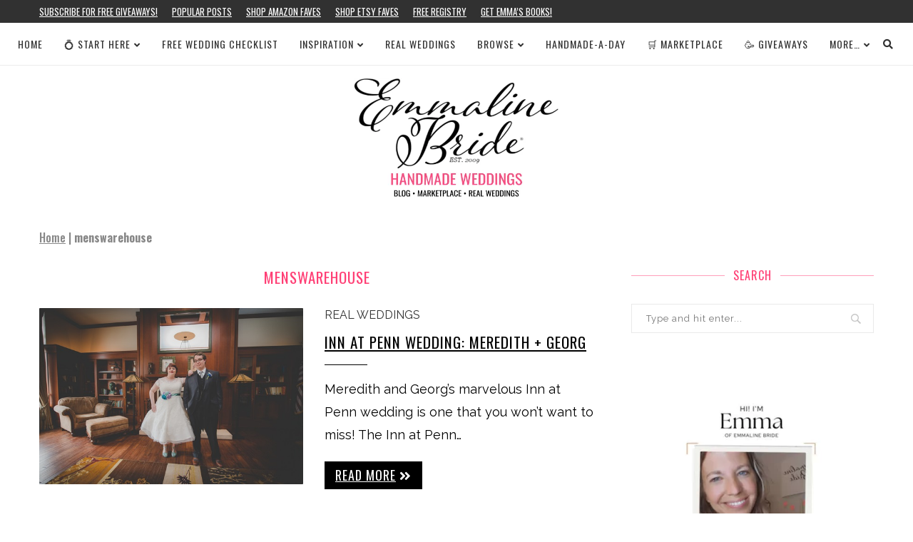

--- FILE ---
content_type: text/html; charset=UTF-8
request_url: https://emmalinebride.com/tag/menswarehouse/
body_size: 13139
content:
<!DOCTYPE html><html lang="en-US"><head><meta charset="UTF-8"/>
<script>var __ezHttpConsent={setByCat:function(src,tagType,attributes,category,force,customSetScriptFn=null){var setScript=function(){if(force||window.ezTcfConsent[category]){if(typeof customSetScriptFn==='function'){customSetScriptFn();}else{var scriptElement=document.createElement(tagType);scriptElement.src=src;attributes.forEach(function(attr){for(var key in attr){if(attr.hasOwnProperty(key)){scriptElement.setAttribute(key,attr[key]);}}});var firstScript=document.getElementsByTagName(tagType)[0];firstScript.parentNode.insertBefore(scriptElement,firstScript);}}};if(force||(window.ezTcfConsent&&window.ezTcfConsent.loaded)){setScript();}else if(typeof getEzConsentData==="function"){getEzConsentData().then(function(ezTcfConsent){if(ezTcfConsent&&ezTcfConsent.loaded){setScript();}else{console.error("cannot get ez consent data");force=true;setScript();}});}else{force=true;setScript();console.error("getEzConsentData is not a function");}},};</script>
<script>var ezTcfConsent=window.ezTcfConsent?window.ezTcfConsent:{loaded:false,store_info:false,develop_and_improve_services:false,measure_ad_performance:false,measure_content_performance:false,select_basic_ads:false,create_ad_profile:false,select_personalized_ads:false,create_content_profile:false,select_personalized_content:false,understand_audiences:false,use_limited_data_to_select_content:false,};function getEzConsentData(){return new Promise(function(resolve){document.addEventListener("ezConsentEvent",function(event){var ezTcfConsent=event.detail.ezTcfConsent;resolve(ezTcfConsent);});});}</script>
<script>if(typeof _setEzCookies!=='function'){function _setEzCookies(ezConsentData){var cookies=window.ezCookieQueue;for(var i=0;i<cookies.length;i++){var cookie=cookies[i];if(ezConsentData&&ezConsentData.loaded&&ezConsentData[cookie.tcfCategory]){document.cookie=cookie.name+"="+cookie.value;}}}}
window.ezCookieQueue=window.ezCookieQueue||[];if(typeof addEzCookies!=='function'){function addEzCookies(arr){window.ezCookieQueue=[...window.ezCookieQueue,...arr];}}
addEzCookies([{name:"ezoab_159573",value:"mod102; Path=/; Domain=emmalinebride.com; Max-Age=7200",tcfCategory:"store_info",isEzoic:"true",},{name:"ezosuibasgeneris-1",value:"46b09a5a-6355-46f2-5320-24ab6555edb5; Path=/; Domain=emmalinebride.com; Expires=Thu, 21 Jan 2027 14:43:43 UTC; Secure; SameSite=None",tcfCategory:"understand_audiences",isEzoic:"true",}]);if(window.ezTcfConsent&&window.ezTcfConsent.loaded){_setEzCookies(window.ezTcfConsent);}else if(typeof getEzConsentData==="function"){getEzConsentData().then(function(ezTcfConsent){if(ezTcfConsent&&ezTcfConsent.loaded){_setEzCookies(window.ezTcfConsent);}else{console.error("cannot get ez consent data");_setEzCookies(window.ezTcfConsent);}});}else{console.error("getEzConsentData is not a function");_setEzCookies(window.ezTcfConsent);}</script><script type="text/javascript" data-ezscrex='false' data-cfasync='false'>window._ezaq = Object.assign({"edge_cache_status":12,"edge_response_time":2751,"url":"https://emmalinebride.com/tag/menswarehouse/"}, typeof window._ezaq !== "undefined" ? window._ezaq : {});</script><script type="text/javascript" data-ezscrex='false' data-cfasync='false'>window._ezaq = Object.assign({"ab_test_id":"mod102"}, typeof window._ezaq !== "undefined" ? window._ezaq : {});window.__ez=window.__ez||{};window.__ez.tf={};</script><script type="text/javascript" data-ezscrex='false' data-cfasync='false'>window.ezDisableAds = true;</script>
<script data-ezscrex='false' data-cfasync='false' data-pagespeed-no-defer>var __ez=__ez||{};__ez.stms=Date.now();__ez.evt={};__ez.script={};__ez.ck=__ez.ck||{};__ez.template={};__ez.template.isOrig=true;__ez.queue=__ez.queue||function(){var e=0,i=0,t=[],n=!1,o=[],r=[],s=!0,a=function(e,i,n,o,r,s,a){var l=arguments.length>7&&void 0!==arguments[7]?arguments[7]:window,d=this;this.name=e,this.funcName=i,this.parameters=null===n?null:w(n)?n:[n],this.isBlock=o,this.blockedBy=r,this.deleteWhenComplete=s,this.isError=!1,this.isComplete=!1,this.isInitialized=!1,this.proceedIfError=a,this.fWindow=l,this.isTimeDelay=!1,this.process=function(){f("... func = "+e),d.isInitialized=!0,d.isComplete=!0,f("... func.apply: "+e);var i=d.funcName.split("."),n=null,o=this.fWindow||window;i.length>3||(n=3===i.length?o[i[0]][i[1]][i[2]]:2===i.length?o[i[0]][i[1]]:o[d.funcName]),null!=n&&n.apply(null,this.parameters),!0===d.deleteWhenComplete&&delete t[e],!0===d.isBlock&&(f("----- F'D: "+d.name),m())}},l=function(e,i,t,n,o,r,s){var a=arguments.length>7&&void 0!==arguments[7]?arguments[7]:window,l=this;this.name=e,this.path=i,this.async=o,this.defer=r,this.isBlock=t,this.blockedBy=n,this.isInitialized=!1,this.isError=!1,this.isComplete=!1,this.proceedIfError=s,this.fWindow=a,this.isTimeDelay=!1,this.isPath=function(e){return"/"===e[0]&&"/"!==e[1]},this.getSrc=function(e){return void 0!==window.__ezScriptHost&&this.isPath(e)&&"banger.js"!==this.name?window.__ezScriptHost+e:e},this.process=function(){l.isInitialized=!0,f("... file = "+e);var i=this.fWindow?this.fWindow.document:document,t=i.createElement("script");t.src=this.getSrc(this.path),!0===o?t.async=!0:!0===r&&(t.defer=!0),t.onerror=function(){var e={url:window.location.href,name:l.name,path:l.path,user_agent:window.navigator.userAgent};"undefined"!=typeof _ezaq&&(e.pageview_id=_ezaq.page_view_id);var i=encodeURIComponent(JSON.stringify(e)),t=new XMLHttpRequest;t.open("GET","//g.ezoic.net/ezqlog?d="+i,!0),t.send(),f("----- ERR'D: "+l.name),l.isError=!0,!0===l.isBlock&&m()},t.onreadystatechange=t.onload=function(){var e=t.readyState;f("----- F'D: "+l.name),e&&!/loaded|complete/.test(e)||(l.isComplete=!0,!0===l.isBlock&&m())},i.getElementsByTagName("head")[0].appendChild(t)}},d=function(e,i){this.name=e,this.path="",this.async=!1,this.defer=!1,this.isBlock=!1,this.blockedBy=[],this.isInitialized=!0,this.isError=!1,this.isComplete=i,this.proceedIfError=!1,this.isTimeDelay=!1,this.process=function(){}};function c(e,i,n,s,a,d,c,u,f){var m=new l(e,i,n,s,a,d,c,f);!0===u?o[e]=m:r[e]=m,t[e]=m,h(m)}function h(e){!0!==u(e)&&0!=s&&e.process()}function u(e){if(!0===e.isTimeDelay&&!1===n)return f(e.name+" blocked = TIME DELAY!"),!0;if(w(e.blockedBy))for(var i=0;i<e.blockedBy.length;i++){var o=e.blockedBy[i];if(!1===t.hasOwnProperty(o))return f(e.name+" blocked = "+o),!0;if(!0===e.proceedIfError&&!0===t[o].isError)return!1;if(!1===t[o].isComplete)return f(e.name+" blocked = "+o),!0}return!1}function f(e){var i=window.location.href,t=new RegExp("[?&]ezq=([^&#]*)","i").exec(i);"1"===(t?t[1]:null)&&console.debug(e)}function m(){++e>200||(f("let's go"),p(o),p(r))}function p(e){for(var i in e)if(!1!==e.hasOwnProperty(i)){var t=e[i];!0===t.isComplete||u(t)||!0===t.isInitialized||!0===t.isError?!0===t.isError?f(t.name+": error"):!0===t.isComplete?f(t.name+": complete already"):!0===t.isInitialized&&f(t.name+": initialized already"):t.process()}}function w(e){return"[object Array]"==Object.prototype.toString.call(e)}return window.addEventListener("load",(function(){setTimeout((function(){n=!0,f("TDELAY -----"),m()}),5e3)}),!1),{addFile:c,addFileOnce:function(e,i,n,o,r,s,a,l,d){t[e]||c(e,i,n,o,r,s,a,l,d)},addDelayFile:function(e,i){var n=new l(e,i,!1,[],!1,!1,!0);n.isTimeDelay=!0,f(e+" ...  FILE! TDELAY"),r[e]=n,t[e]=n,h(n)},addFunc:function(e,n,s,l,d,c,u,f,m,p){!0===c&&(e=e+"_"+i++);var w=new a(e,n,s,l,d,u,f,p);!0===m?o[e]=w:r[e]=w,t[e]=w,h(w)},addDelayFunc:function(e,i,n){var o=new a(e,i,n,!1,[],!0,!0);o.isTimeDelay=!0,f(e+" ...  FUNCTION! TDELAY"),r[e]=o,t[e]=o,h(o)},items:t,processAll:m,setallowLoad:function(e){s=e},markLoaded:function(e){if(e&&0!==e.length){if(e in t){var i=t[e];!0===i.isComplete?f(i.name+" "+e+": error loaded duplicate"):(i.isComplete=!0,i.isInitialized=!0)}else t[e]=new d(e,!0);f("markLoaded dummyfile: "+t[e].name)}},logWhatsBlocked:function(){for(var e in t)!1!==t.hasOwnProperty(e)&&u(t[e])}}}();__ez.evt.add=function(e,t,n){e.addEventListener?e.addEventListener(t,n,!1):e.attachEvent?e.attachEvent("on"+t,n):e["on"+t]=n()},__ez.evt.remove=function(e,t,n){e.removeEventListener?e.removeEventListener(t,n,!1):e.detachEvent?e.detachEvent("on"+t,n):delete e["on"+t]};__ez.script.add=function(e){var t=document.createElement("script");t.src=e,t.async=!0,t.type="text/javascript",document.getElementsByTagName("head")[0].appendChild(t)};__ez.dot=__ez.dot||{};__ez.queue.addFileOnce('/detroitchicago/boise.js', '/detroitchicago/boise.js?gcb=195-3&cb=5', true, [], true, false, true, false);__ez.queue.addFileOnce('/parsonsmaize/abilene.js', '/parsonsmaize/abilene.js?gcb=195-3&cb=e80eca0cdb', true, [], true, false, true, false);__ez.queue.addFileOnce('/parsonsmaize/mulvane.js', '/parsonsmaize/mulvane.js?gcb=195-3&cb=e75e48eec0', true, ['/parsonsmaize/abilene.js'], true, false, true, false);__ez.queue.addFileOnce('/detroitchicago/birmingham.js', '/detroitchicago/birmingham.js?gcb=195-3&cb=539c47377c', true, ['/parsonsmaize/abilene.js'], true, false, true, false);</script>
<script data-ezscrex="false" type="text/javascript" data-cfasync="false">window._ezaq = Object.assign({"ad_cache_level":0,"adpicker_placement_cnt":0,"ai_placeholder_cache_level":0,"ai_placeholder_placement_cnt":-1,"domain":"emmalinebride.com","domain_id":159573,"ezcache_level":1,"ezcache_skip_code":0,"has_bad_image":0,"has_bad_words":0,"is_sitespeed":0,"lt_cache_level":0,"response_size":51721,"response_size_orig":45959,"response_time_orig":2751,"template_id":5,"url":"https://emmalinebride.com/tag/menswarehouse/","word_count":0,"worst_bad_word_level":0}, typeof window._ezaq !== "undefined" ? window._ezaq : {});__ez.queue.markLoaded('ezaqBaseReady');</script>
<script type='text/javascript' data-ezscrex='false' data-cfasync='false'>
window.ezAnalyticsStatic = true;

function analyticsAddScript(script) {
	var ezDynamic = document.createElement('script');
	ezDynamic.type = 'text/javascript';
	ezDynamic.innerHTML = script;
	document.head.appendChild(ezDynamic);
}
function getCookiesWithPrefix() {
    var allCookies = document.cookie.split(';');
    var cookiesWithPrefix = {};

    for (var i = 0; i < allCookies.length; i++) {
        var cookie = allCookies[i].trim();

        for (var j = 0; j < arguments.length; j++) {
            var prefix = arguments[j];
            if (cookie.indexOf(prefix) === 0) {
                var cookieParts = cookie.split('=');
                var cookieName = cookieParts[0];
                var cookieValue = cookieParts.slice(1).join('=');
                cookiesWithPrefix[cookieName] = decodeURIComponent(cookieValue);
                break; // Once matched, no need to check other prefixes
            }
        }
    }

    return cookiesWithPrefix;
}
function productAnalytics() {
	var d = {"pr":[6,3],"omd5":"a68f8b4e4228c0305c19af166bdb3e99","nar":"risk score"};
	d.u = _ezaq.url;
	d.p = _ezaq.page_view_id;
	d.v = _ezaq.visit_uuid;
	d.ab = _ezaq.ab_test_id;
	d.e = JSON.stringify(_ezaq);
	d.ref = document.referrer;
	d.c = getCookiesWithPrefix('active_template', 'ez', 'lp_');
	if(typeof ez_utmParams !== 'undefined') {
		d.utm = ez_utmParams;
	}

	var dataText = JSON.stringify(d);
	var xhr = new XMLHttpRequest();
	xhr.open('POST','/ezais/analytics?cb=1', true);
	xhr.onload = function () {
		if (xhr.status!=200) {
            return;
		}

        if(document.readyState !== 'loading') {
            analyticsAddScript(xhr.response);
            return;
        }

        var eventFunc = function() {
            if(document.readyState === 'loading') {
                return;
            }
            document.removeEventListener('readystatechange', eventFunc, false);
            analyticsAddScript(xhr.response);
        };

        document.addEventListener('readystatechange', eventFunc, false);
	};
	xhr.setRequestHeader('Content-Type','text/plain');
	xhr.send(dataText);
}
__ez.queue.addFunc("productAnalytics", "productAnalytics", null, true, ['ezaqBaseReady'], false, false, false, true);
</script><base href="https://emmalinebride.com/tag/menswarehouse/"/><meta http-equiv="X-UA-Compatible" content="IE=edge"/><meta name="viewport" content="width=device-width, initial-scale=1"/><link rel="stylesheet" media="print" onload="this.onload=null;this.media=&#39;all&#39;;" id="ao_optimized_gfonts" href="https://fonts.googleapis.com/css?family=Playfair+Display+SC%3A300%2C300italic%2C400%2C400italic%2C500%2C500italic%2C700%2C700italic%2C800%2C800italic%7CMontserrat%3A300%2C300italic%2C400%2C400italic%2C500%2C500italic%2C700%2C700italic%2C800%2C800italic%7COswald%3A300%2C300italic%2C400%2C400italic%2C500%2C500italic%2C700%2C700italic%2C800%2C800italic%7CRaleway%3A300%2C300italic%2C400%2C400italic%2C500%2C500italic%2C700%2C700italic%2C800%2C800italic%26subset%3Dlatin%2Ccyrillic%2Ccyrillic-ext%2Cgreek%2Cgreek-ext%2Clatin-ext&amp;display=swap"/><link rel="profile" href="https://gmpg.org/xfn/11" /><link rel="shortcut icon" href="https://c77339a900.mjedge.net/wp-content/uploads/favicon22.ico" type="image/x-icon"/><link rel="apple-touch-icon" sizes="180x180" href="https://c77339a900.mjedge.net/wp-content/uploads/favicon22.ico"/><link rel="alternate" type="application/rss+xml" title="Emmaline Bride RSS Feed" href="https://emmalinebride.com/feed/"/><link rel="alternate" type="application/atom+xml" title="Emmaline Bride Atom Feed" href="https://emmalinebride.com/feed/atom/"/><link rel="pingback" href="https://emmalinebride.com/xmlrpc.php"/> <!--[if lt IE 9]> <script src="https://c77339a900.mjedge.net/wp-content/themes/soledad2/js/html5.js"></script> <![endif]--><link rel="stylesheet" href="https://use.fontawesome.com/releases/v5.15.1/css/all.css" integrity="sha384-vp86vTRFVJgpjF9jiIGPEEqYqlDwgyBgEF109VFjmqGmIY/Y4HV4d3Gp2irVfcrp" crossorigin="anonymous"/><meta name="robots" content="index, follow, max-image-preview:large, max-snippet:-1, max-video-preview:-1"/><link media="all" href="https://emmalinebride.com/wp-content/cache/autoptimize/css/autoptimize_133e5464051e5aa9b21101c533f2e866.css" rel="stylesheet"/><title>menswarehouse | Archives Emmaline Bride</title><link rel="canonical" href="https://emmalinebride.com/tag/menswarehouse/"/><meta property="og:locale" content="en_US"/><meta property="og:type" content="article"/><meta property="og:title" content="menswarehouse | Archives Emmaline Bride"/><meta property="og:url" content="https://emmalinebride.com/tag/menswarehouse/"/><meta property="og:site_name" content="Emmaline Bride"/><meta name="twitter:card" content="summary_large_image"/><meta name="twitter:site" content="@EmmalineBride"/> <script type="application/ld+json" class="yoast-schema-graph">{"@context":"https://schema.org","@graph":[{"@type":"CollectionPage","@id":"https://emmalinebride.com/tag/menswarehouse/","url":"https://emmalinebride.com/tag/menswarehouse/","name":"menswarehouse | Archives Emmaline Bride","isPartOf":{"@id":"https://emmalinebride.com/#website"},"primaryImageOfPage":{"@id":"https://emmalinebride.com/tag/menswarehouse/#primaryimage"},"image":{"@id":"https://emmalinebride.com/tag/menswarehouse/#primaryimage"},"thumbnailUrl":"https://c77339a900.mjedge.net/wp-content/uploads/2014/03/BG-Productions-meredith-and-georg-142.jpg","breadcrumb":{"@id":"https://emmalinebride.com/tag/menswarehouse/#breadcrumb"},"inLanguage":"en-US"},{"@type":"ImageObject","inLanguage":"en-US","@id":"https://emmalinebride.com/tag/menswarehouse/#primaryimage","url":"https://c77339a900.mjedge.net/wp-content/uploads/2014/03/BG-Productions-meredith-and-georg-142.jpg","contentUrl":"https://c77339a900.mjedge.net/wp-content/uploads/2014/03/BG-Productions-meredith-and-georg-142.jpg","width":570,"height":380},{"@type":"BreadcrumbList","@id":"https://emmalinebride.com/tag/menswarehouse/#breadcrumb","itemListElement":[{"@type":"ListItem","position":1,"name":"Home","item":"https://emmalinebride.com/"},{"@type":"ListItem","position":2,"name":"menswarehouse"}]},{"@type":"WebSite","@id":"https://emmalinebride.com/#website","url":"https://emmalinebride.com/","name":"Emmaline Bride","description":"Handmade Wedding Blog","publisher":{"@id":"https://emmalinebride.com/#organization"},"potentialAction":[{"@type":"SearchAction","target":{"@type":"EntryPoint","urlTemplate":"https://emmalinebride.com/?s={search_term_string}"},"query-input":"required name=search_term_string"}],"inLanguage":"en-US"},{"@type":"Organization","@id":"https://emmalinebride.com/#organization","name":"Emmaline Bride","url":"https://emmalinebride.com/","logo":{"@type":"ImageObject","inLanguage":"en-US","@id":"https://emmalinebride.com/#/schema/logo/image/","url":"https://c77339a900.mjedge.net/wp-content/uploads/2021/11/eblogo.webp","contentUrl":"https://c77339a900.mjedge.net/wp-content/uploads/2021/11/eblogo.webp","width":166,"height":132,"caption":"Emmaline Bride"},"image":{"@id":"https://emmalinebride.com/#/schema/logo/image/"},"sameAs":["https://www.facebook.com/pages/Emmaline-Bride/102273783820?ref=hl","https://twitter.com/EmmalineBride","http://emmalinebride.com/instagram","http://pinterest.com/emmalinebride","https://instagram.com/emmalinebride"]}]}</script> <link rel="dns-prefetch" href="//use.fontawesome.com"/><link href="https://fonts.gstatic.com" crossorigin="anonymous" rel="preconnect"/><link rel="alternate" type="application/rss+xml" title="Emmaline Bride » Feed" href="https://emmalinebride.com/feed/"/><link rel="alternate" type="application/rss+xml" title="Emmaline Bride » Comments Feed" href="https://emmalinebride.com/comments/feed/"/><link rel="alternate" type="application/rss+xml" title="Emmaline Bride » menswarehouse Tag Feed" href="https://emmalinebride.com/tag/menswarehouse/feed/"/><link rel="stylesheet" id="font-awesome-svg-styles-css" href="https://emmalinebride.com/wp-content/cache/autoptimize/css/autoptimize_single_19cf47f65b95a2cbd2b4dd6a4988d373.css" type="text/css" media="all"/><link rel="stylesheet" id="font-awesome-official-css" href="https://use.fontawesome.com/releases/v5.15.4/css/all.css" type="text/css" media="all" integrity="sha384-DyZ88mC6Up2uqS4h/KRgHuoeGwBcD4Ng9SiP4dIRy0EXTlnuz47vAwmeGwVChigm" crossorigin="anonymous"/><link rel="stylesheet" id="font-awesome-official-v4shim-css" href="https://use.fontawesome.com/releases/v5.15.4/css/v4-shims.css" type="text/css" media="all" integrity="sha384-Vq76wejb3QJM4nDatBa5rUOve+9gkegsjCebvV/9fvXlGWo4HCMR4cJZjjcF6Viv" crossorigin="anonymous"/> <script type="text/javascript" src="https://c77339a900.mjedge.net/wp-includes/js/jquery/jquery.min.js" id="jquery-core-js"></script> <script type="text/javascript" async="async" src="https://c77339a900.mjedge.net/wp-includes/js/jquery/jquery-migrate.min.js" id="jquery-migrate-js"></script> <link rel="https://api.w.org/" href="https://emmalinebride.com/wp-json/"/><link rel="alternate" type="application/json" href="https://emmalinebride.com/wp-json/wp/v2/tags/11187"/><link rel="EditURI" type="application/rsd+xml" title="RSD" href="https://emmalinebride.com/xmlrpc.php?rsd"/><link rel="wlwmanifest" type="application/wlwmanifest+xml" href="https://c77339a900.mjedge.net/wp-includes/wlwmanifest.xml"/><meta name="generator" content="WordPress 6.2.8"/> <script async="" src="https://pagead2.googlesyndication.com/pagead/js/adsbygoogle.js?client=ca-pub-2357529909039358" crossorigin="anonymous"></script><meta name="robots" content="max-image-preview:large"/><script>var penciBlocksArray=[];
var portfolioDataJs = portfolioDataJs || [];var PENCILOCALCACHE = {};
		(function () {
				"use strict";
		
				PENCILOCALCACHE = {
					data: {},
					remove: function ( ajaxFilterItem ) {
						delete PENCILOCALCACHE.data[ajaxFilterItem];
					},
					exist: function ( ajaxFilterItem ) {
						return PENCILOCALCACHE.data.hasOwnProperty( ajaxFilterItem ) && PENCILOCALCACHE.data[ajaxFilterItem] !== null;
					},
					get: function ( ajaxFilterItem ) {
						return PENCILOCALCACHE.data[ajaxFilterItem];
					},
					set: function ( ajaxFilterItem, cachedData ) {
						PENCILOCALCACHE.remove( ajaxFilterItem );
						PENCILOCALCACHE.data[ajaxFilterItem] = cachedData;
					}
				};
			}
		)();function penciBlock() {
		    this.atts_json = '';
		    this.content = '';
		}</script> <script type="application/ld+json">{
    "@context": "https:\/\/schema.org\/",
    "@type": "organization",
    "@id": "#organization",
    "logo": {
        "@type": "ImageObject",
        "url": "https:\/\/emmalinebride.com\/wp-content\/uploads\/2025\/11\/handmade-wedding-blog-site-for-brides-emmalinebride.webp"
    },
    "url": "https:\/\/emmalinebride.com\/",
    "name": "Emmaline Bride",
    "description": "Handmade Wedding Blog"
}</script><script type="application/ld+json">{
    "@context": "https:\/\/schema.org\/",
    "@type": "WebSite",
    "name": "Emmaline Bride",
    "alternateName": "Handmade Wedding Blog",
    "url": "https:\/\/emmalinebride.com\/"
}</script><link rel="icon" href="https://c77339a900.mjedge.net/wp-content/uploads/favicon22.ico" sizes="32x32"/><link rel="icon" href="https://c77339a900.mjedge.net/wp-content/uploads/favicon22.ico" sizes="192x192"/><link rel="apple-touch-icon" href="https://c77339a900.mjedge.net/wp-content/uploads/favicon22.ico"/><meta name="msapplication-TileImage" content="https://c77339a900.mjedge.net/wp-content/uploads/favicon22.ico"/>  <script async="" src="https://www.googletagmanager.com/gtag/js?id=G-5DB9D42VP6"></script> <script>window.dataLayer = window.dataLayer || [];
  function gtag(){dataLayer.push(arguments);}
  gtag('js', new Date());

  gtag('config', 'G-5DB9D42VP6');</script> <script type='text/javascript'>
var ezoTemplate = 'orig_site';
var ezouid = '1';
var ezoFormfactor = '1';
</script><script data-ezscrex="false" type='text/javascript'>
var soc_app_id = '0';
var did = 159573;
var ezdomain = 'emmalinebride.com';
var ezoicSearchable = 1;
</script></head><body class="archive tag tag-menswarehouse tag-11187 wp-custom-logo penci-vernav-cparent penci-fawesome-ver5"><div class="wrapper-boxed header-style-header-4"><div class="penci-header-wrap"><div class="penci-top-bar no-social topbar-menu"><div class="container"><div class="penci-headline" role="navigation" itemscope="" itemtype="https://schema.org/SiteNavigationElement"><div class="pctopbar-item penci-wtopbar-menu"><ul id="menu-new-navigation" class="penci-topbar-menu"><li id="menu-item-286508" class="menu-item menu-item-type-custom menu-item-object-custom menu-item-286508"><a href="https://www.getdrip.com/forms/783690415/submissions/new" data-wpel-link="external" target="_blank" rel="external noopener noreferrer">Subscribe for FREE Giveaways!</a></li><li id="menu-item-279830" class="menu-item menu-item-type-taxonomy menu-item-object-category menu-item-279830"><a href="https://emmalinebride.com/category/popular/" data-wpel-link="internal" rel="noopener noreferrer">Popular Posts</a></li><li id="menu-item-279642" class="menu-item menu-item-type-custom menu-item-object-custom menu-item-279642"><a href="https://amzn.to/3TFjPyI" data-wpel-link="external" target="_blank" rel="external noopener noreferrer">Shop Amazon Faves</a></li><li id="menu-item-279819" class="menu-item menu-item-type-custom menu-item-object-custom menu-item-279819"><a href="https://www.etsy.com/people/EmmalineBridecom?ref=hdr_user_menu-profile" data-wpel-link="external" target="_blank" rel="external noopener noreferrer">Shop Etsy Faves</a></li><li id="menu-item-266171" class="menu-item menu-item-type-custom menu-item-object-custom menu-item-266171"><a href="https://amzn.to/490GJ8M" data-wpel-link="external" target="_blank" rel="external noopener noreferrer">Free Registry</a></li><li id="menu-item-279817" class="menu-item menu-item-type-custom menu-item-object-custom menu-item-279817"><a href="https://amzn.to/3FSxXAw" data-wpel-link="external" target="_blank" rel="external noopener noreferrer">Get Emma’s Books!</a></li></ul></div></div></div></div><nav id="navigation" class="header-layout-top header-4 menu-style-1" role="navigation" itemscope="" itemtype="https://schema.org/SiteNavigationElement"><div class="container container-1400"><div class="button-menu-mobile header-1"><i class="penci-faicon fas fa-bars"></i></div><ul id="menu-minimal22222222" class="menu"><li id="menu-item-286517" class="menu-item menu-item-type-custom menu-item-object-custom menu-item-286517"><a href="/" data-wpel-link="internal" rel="noopener noreferrer">Home</a></li><li id="menu-item-289774" class="menu-item menu-item-type-custom menu-item-object-custom menu-item-has-children menu-item-289774"><a href="https://emmalinebride.com/planning/starting-to-plan-a-wedding/" data-wpel-link="internal" rel="noopener noreferrer">💍 Start Here</a><ul class="sub-menu"><li id="menu-item-279782" class="menu-item menu-item-type-post_type menu-item-object-post menu-item-279782"><a href="https://emmalinebride.com/planning/newly-engaged-what-to-do-next/" data-wpel-link="internal" rel="noopener noreferrer">I’m Engaged, Now What?</a></li><li id="menu-item-279925" class="menu-item menu-item-type-post_type menu-item-object-page menu-item-279925"><a href="https://emmalinebride.com/free-wedding-checklists/" data-wpel-link="internal" rel="noopener noreferrer">Free Wedding Checklist</a></li><li id="menu-item-279780" class="menu-item menu-item-type-custom menu-item-object-custom menu-item-279780"><a href="https://emmalinebride.com/gifts/amazon-wedding-registry-items/" data-wpel-link="internal" rel="noopener noreferrer">Registry</a></li><li id="menu-item-279813" class="menu-item menu-item-type-post_type menu-item-object-page menu-item-279813"><a href="https://emmalinebride.com/start-wedding-planning-emmaline-bride/" data-wpel-link="internal" rel="noopener noreferrer">Wedding Planning 101</a></li><li id="menu-item-279875" class="menu-item menu-item-type-custom menu-item-object-custom menu-item-279875"><a href="https://emmalinebride.com/tag/how-to/" data-wpel-link="internal" rel="noopener noreferrer">How-To’s</a></li><li id="menu-item-279814" class="menu-item menu-item-type-post_type menu-item-object-page menu-item-279814"><a href="https://emmalinebride.com/the-wedding-planning-podcast/" data-wpel-link="internal" rel="noopener noreferrer">Podcast</a></li><li id="menu-item-279716" class="menu-item menu-item-type-custom menu-item-object-custom menu-item-279716"><a href="https://amzn.to/44bCAin" data-wpel-link="external" target="_blank" rel="external noopener noreferrer">Get the Book!</a></li></ul></li><li id="menu-item-289775" class="menu-item menu-item-type-custom menu-item-object-custom menu-item-289775"><a href="https://emmalinebride.com/how-to/plan-a-wedding-checklist/" data-wpel-link="internal" rel="noopener noreferrer">Free Wedding Checklist</a></li><li id="menu-item-281075" class="menu-item menu-item-type-custom menu-item-object-custom menu-item-has-children menu-item-281075"><a href="https://emmalinebride.com/category/planning/" data-wpel-link="internal" rel="noopener noreferrer">Inspiration</a><ul class="sub-menu"><li id="menu-item-281247" class="menu-item menu-item-type-post_type menu-item-object-page menu-item-281247"><a href="https://emmalinebride.com/beauty-guide/" data-wpel-link="internal" rel="noopener noreferrer">Beauty</a></li><li id="menu-item-281085" class="menu-item menu-item-type-post_type menu-item-object-page menu-item-281085"><a href="https://emmalinebride.com/bride-guide/" data-wpel-link="internal" rel="noopener noreferrer">Bride</a></li><li id="menu-item-281079" class="menu-item menu-item-type-post_type menu-item-object-page menu-item-281079"><a href="https://emmalinebride.com/bridesmaid-duties-guide/" data-wpel-link="internal" rel="noopener noreferrer">Bridesmaid</a></li><li id="menu-item-281059" class="menu-item menu-item-type-post_type menu-item-object-page menu-item-281059"><a href="https://emmalinebride.com/budget-wedding-guide/" data-wpel-link="internal" rel="noopener noreferrer">Budget</a></li><li id="menu-item-281118" class="menu-item menu-item-type-post_type menu-item-object-page menu-item-281118"><a href="https://emmalinebride.com/engagement-guide/" data-wpel-link="internal" rel="noopener noreferrer">Engagement</a></li><li id="menu-item-281076" class="menu-item menu-item-type-post_type menu-item-object-page menu-item-281076"><a href="https://emmalinebride.com/wedding-gift-guide/" data-wpel-link="internal" rel="noopener noreferrer">Gifts</a></li><li id="menu-item-281080" class="menu-item menu-item-type-post_type menu-item-object-page menu-item-281080"><a href="https://emmalinebride.com/groomsmen-guide/" data-wpel-link="internal" rel="noopener noreferrer">Groomsmen</a></li><li id="menu-item-284088" class="menu-item menu-item-type-custom menu-item-object-custom menu-item-284088"><a href="https://emmalinebride.com/planning/wedding-planning-101/" data-wpel-link="internal" rel="noopener noreferrer">How to Plan a Wedding</a></li><li id="menu-item-281094" class="menu-item menu-item-type-post_type menu-item-object-page menu-item-281094"><a href="https://emmalinebride.com/maid-of-honor-guide/" data-wpel-link="internal" rel="noopener noreferrer">Maid of Honor</a></li><li id="menu-item-281078" class="menu-item menu-item-type-post_type menu-item-object-page menu-item-281078"><a href="https://emmalinebride.com/mother-of-the-bride-guide/" data-wpel-link="internal" rel="noopener noreferrer">Mother of the Bride</a></li></ul></li><li id="menu-item-289800" class="menu-item menu-item-type-custom menu-item-object-custom menu-item-289800"><a href="https://emmalinebride.com/real-weddings/" data-wpel-link="internal" rel="noopener noreferrer">Real Weddings</a></li><li id="menu-item-275156" class="menu-item menu-item-type-custom menu-item-object-custom menu-item-has-children menu-item-275156"><a href="https://emmalinebride.com/popular-posts/" data-wpel-link="internal" rel="noopener noreferrer">Browse</a><ul class="sub-menu"><li id="menu-item-275163" class="menu-item menu-item-type-custom menu-item-object-custom menu-item-275163"><a href="https://emmalinebride.com/tag/bride" data-wpel-link="internal" rel="noopener noreferrer">bride</a></li><li id="menu-item-274984" class="menu-item menu-item-type-custom menu-item-object-custom menu-item-274984"><a href="https://emmalinebride.com/tag/shower/" data-wpel-link="internal" rel="noopener noreferrer">bridal shower</a></li><li id="menu-item-279824" class="menu-item menu-item-type-taxonomy menu-item-object-category menu-item-279824"><a href="https://emmalinebride.com/category/bridesmaids/" data-wpel-link="internal" rel="noopener noreferrer">bridesmaids</a></li><li id="menu-item-275065" class="menu-item menu-item-type-custom menu-item-object-custom menu-item-275065"><a href="https://emmalinebride.com/tag/ceremony" data-wpel-link="internal" rel="noopener noreferrer">ceremony</a></li><li id="menu-item-279873" class="menu-item menu-item-type-post_type menu-item-object-post menu-item-279873"><a href="https://emmalinebride.com/engagement/non-traditional-engagement-rings/" data-wpel-link="internal" rel="noopener noreferrer">Engagement Rings</a></li><li id="menu-item-274981" class="menu-item menu-item-type-taxonomy menu-item-object-category menu-item-274981"><a href="https://emmalinebride.com/category/fall/" data-wpel-link="internal" rel="noopener noreferrer">fall</a></li><li id="menu-item-279828" class="menu-item menu-item-type-taxonomy menu-item-object-category menu-item-279828"><a href="https://emmalinebride.com/category/favors/" data-wpel-link="internal" rel="noopener noreferrer">favors</a></li><li id="menu-item-279827" class="menu-item menu-item-type-taxonomy menu-item-object-category menu-item-279827"><a href="https://emmalinebride.com/category/flower-girl/" data-wpel-link="internal" rel="noopener noreferrer">flower girl</a></li><li id="menu-item-275021" class="menu-item menu-item-type-custom menu-item-object-custom menu-item-275021"><a href="https://emmalinebride.com/tag/groom" data-wpel-link="internal" rel="noopener noreferrer">groom</a></li><li id="menu-item-279829" class="menu-item menu-item-type-taxonomy menu-item-object-category menu-item-279829"><a href="https://emmalinebride.com/category/invites/" data-wpel-link="internal" rel="noopener noreferrer">invites</a></li><li id="menu-item-281052" class="menu-item menu-item-type-post_type menu-item-object-page menu-item-281052"><a href="https://emmalinebride.com/mother-of-the-bride-guide/" data-wpel-link="internal" rel="noopener noreferrer">Mother of the Bride</a></li><li id="menu-item-275066" class="menu-item menu-item-type-custom menu-item-object-custom menu-item-275066"><a href="https://emmalinebride.com/tag/reception" data-wpel-link="internal" rel="noopener noreferrer">reception</a></li><li id="menu-item-279826" class="menu-item menu-item-type-taxonomy menu-item-object-category menu-item-279826"><a href="https://emmalinebride.com/category/shoes/" data-wpel-link="internal" rel="noopener noreferrer">shoes</a></li><li id="menu-item-274997" class="menu-item menu-item-type-custom menu-item-object-custom menu-item-274997"><a href="https://emmalinebride.com/tag/spring" data-wpel-link="internal" rel="noopener noreferrer">spring</a></li><li id="menu-item-274985" class="menu-item menu-item-type-custom menu-item-object-custom menu-item-274985"><a href="https://emmalinebride.com/tag/summer" data-wpel-link="internal" rel="noopener noreferrer">summer</a></li><li id="menu-item-279825" class="menu-item menu-item-type-taxonomy menu-item-object-category menu-item-279825"><a href="https://emmalinebride.com/category/wedding-dresses/" data-wpel-link="internal" rel="noopener noreferrer">wedding dresses</a></li><li id="menu-item-274979" class="menu-item menu-item-type-taxonomy menu-item-object-category menu-item-274979"><a href="https://emmalinebride.com/category/winter/" data-wpel-link="internal" rel="noopener noreferrer">winter</a></li></ul></li><li id="menu-item-289801" class="menu-item menu-item-type-custom menu-item-object-custom menu-item-289801"><a href="https://emmalinebride.com/tag/handmadeaday/" data-wpel-link="internal" rel="noopener noreferrer">Handmade-a-Day</a></li><li id="menu-item-285390" class="menu-item menu-item-type-custom menu-item-object-custom menu-item-285390"><a href="https://emmalinebride.com/marketplace/" data-wpel-link="internal" rel="noopener noreferrer">🛒 MARKETPLACE</a></li><li id="menu-item-286022" class="menu-item menu-item-type-post_type menu-item-object-page menu-item-286022"><a href="https://emmalinebride.com/wedding-giveaways/" data-wpel-link="internal" rel="noopener noreferrer">🥳 Giveaways</a></li><li id="menu-item-279821" class="menu-item menu-item-type-post_type menu-item-object-page menu-item-has-children menu-item-279821"><a href="https://emmalinebride.com/meet-emma/" data-wpel-link="internal" rel="noopener noreferrer">More…</a><ul class="sub-menu"><li id="menu-item-280541" class="menu-item menu-item-type-post_type menu-item-object-page menu-item-280541"><a href="https://emmalinebride.com/meet-emma/" data-wpel-link="internal" rel="noopener noreferrer">About Emma</a></li><li id="menu-item-262931" class="menu-item menu-item-type-post_type menu-item-object-page menu-item-262931"><a href="https://emmalinebride.com/metro-detroit-wedding-planner/" data-wpel-link="internal" rel="noopener noreferrer">Hire Planner</a></li><li id="menu-item-279844" class="menu-item menu-item-type-post_type menu-item-object-page menu-item-279844"><a href="https://emmalinebride.com/ask-emmaline/" data-wpel-link="internal" rel="noopener noreferrer">Ask Emmaline</a></li><li id="menu-item-249857" class="menu-item menu-item-type-post_type menu-item-object-page menu-item-249857"><a href="https://emmalinebride.com/contact/" data-wpel-link="internal" rel="noopener noreferrer">Contact</a></li><li id="menu-item-279660" class="menu-item menu-item-type-post_type menu-item-object-page menu-item-279660"><a href="https://emmalinebride.com/vendor-submissions/" data-wpel-link="internal" rel="noopener noreferrer">Vendor Submission</a></li><li id="menu-item-250457" class="menu-item menu-item-type-custom menu-item-object-custom menu-item-250457"><a href="https://emmalinebride.com/advertise/" data-wpel-link="internal" rel="noopener noreferrer">Advertise</a></li></ul></li></ul><div id="top-search" class="penci-top-search"> <a class="search-click"><i class="penci-faicon fas fa-search"></i></a><div class="show-search"><form role="search" method="get" class="pc-searchform" action="https://emmalinebride.com/"><div> <input type="text" class="search-input" placeholder="Type and hit enter..." name="s"/></div></form> <a class="search-click close-search"><i class="penci-faicon fas fa-times"></i></a></div></div></div></nav><header id="header" class="penci-header-second header-header-4 has-bottom-line" itemscope="itemscope" itemtype="https://schema.org/WPHeader"><div class="inner-header"><div class="container container-1400"><div id="logo"> <a href="https://emmalinebride.com/" data-wpel-link="internal" rel="noopener noreferrer"><noscript><img src="https://c77339a900.mjedge.net/wp-content/uploads/2025/11/handmade-wedding-blog-site-for-brides-emmalinebride.webp" alt="Emmaline Bride" width="486" height="309" /></noscript><img class="lazyload" src="data:image/svg+xml,%3Csvg%20xmlns=%22http://www.w3.org/2000/svg%22%20viewBox=%220%200%20486%20309%22%3E%3C/svg%3E" data-src="https://c77339a900.mjedge.net/wp-content/uploads/2025/11/handmade-wedding-blog-site-for-brides-emmalinebride.webp" alt="Emmaline Bride" width="486" height="309"/></a></div></div></div></header></div><div class="container penci-breadcrumb"><span><span><a href="https://emmalinebride.com/" data-wpel-link="internal" rel="noopener noreferrer">Home</a></span> | <span class="breadcrumb_last" aria-current="page"><strong>menswarehouse</strong></span></span></div><div class="container penci_sidebar right-sidebar"><div id="main" class="penci-layout-list"><div class="theiaStickySidebar"><div class="archive-box"><div class="title-bar"><h1>menswarehouse</h1></div></div><ul class="penci-wrapper-data penci-grid"><li class="list-post pclist-layout"><article id="post-88050" class="item hentry"><div class="thumbnail"> <a class="penci-image-holder" style="background-image: url(&#39;https://emmalinebride.com/wp-content/uploads/2014/03/BG-Productions-meredith-and-georg-142.jpg&#39;);" href="https://emmalinebride.com/real-weddings/inn-at-penn-wedding-meredith-georg/" title="Inn at Penn Wedding:  Meredith + Georg" data-wpel-link="internal" rel="noopener noreferrer"> </a></div><div class="content-list-right content-list-center"><div class="header-list-style"> <span class="cat"><a class="penci-cat-name penci-cat-1926" href="https://emmalinebride.com/category/real-weddings/" rel="category tag noopener noreferrer" data-wpel-link="internal">Real Weddings</a></span><h2 class="penci-entry-title entry-title grid-title"><a href="https://emmalinebride.com/real-weddings/inn-at-penn-wedding-meredith-georg/" data-wpel-link="internal" rel="noopener noreferrer">Inn at Penn Wedding:  Meredith + Georg</a></h2><div class="penci-hide-tagupdated"> <span class="author-italic author vcard">by <a class="url fn n" href="https://emmalinebride.com/author/emmaemmalinebride/" data-wpel-link="internal" rel="noopener noreferrer">Emma Arendoski</a></span> <time class="entry-date updated" datetime="2016-02-25T16:26:00-05:00">February 25, 2016</time></div></div><div class="item-content entry-content"><p>Meredith and Georg’s marvelous Inn at Penn wedding is one that you won’t want to miss! The Inn at Penn…</p></div><div class="penci-readmore-btn penci-btn-make-button"> <a class="penci-btn-readmore" href="https://emmalinebride.com/real-weddings/inn-at-penn-wedding-meredith-georg/" data-wpel-link="internal" rel="noopener noreferrer">Read more<i class="penci-faicon fas fa-angle-double-right"></i></a></div></div></article></li></ul><div class="penci-pagination penci-ajax-more penci-ajax-arch"> <a href="#" class="penci-ajax-more-button" data-mes="Sorry, no more posts" data-layout="list" data-number="6" data-offset="18" data-from="customize" data-template="sidebar" data-archivetype="tag" data-archivevalue="11187"> <span class="ajax-more-text">Load More Posts</span> <span class="ajaxdot"></span><i class="penci-faicon fas fa-sync"></i> </a></div></div></div><div id="sidebar" class="penci-sidebar-right penci-sidebar-content style-4 pcalign-center"><div class="theiaStickySidebar"><aside id="search-6" class="widget widget_search"><h3 class="widget-title penci-border-arrow"><span class="inner-arrow">Search</span></h3><form role="search" method="get" class="pc-searchform" action="https://emmalinebride.com/"><div> <input type="text" class="search-input" placeholder="Type and hit enter..." name="s"/></div></form></aside><aside id="custom_html-2" class="widget_text widget widget_custom_html"><div class="textwidget custom-html-widget"><a href="https://emmalinebride.com/meet-emma/" data-wpel-link="internal" rel="noopener noreferrer"><noscript><img src="https://c77339a900.mjedge.net/wp-content/uploads/2025/07/photo-side.webp" alt="" width="340" height="400" class="aligncenter size-full wp-image-280538" /></noscript><img src="data:image/svg+xml,%3Csvg%20xmlns=%22http://www.w3.org/2000/svg%22%20viewBox=%220%200%20340%20400%22%3E%3C/svg%3E" data-src="https://c77339a900.mjedge.net/wp-content/uploads/2025/07/photo-side.webp" alt="" width="340" height="400" class="lazyload aligncenter size-full wp-image-280538"/></a></div></aside><aside id="block-3" class="widget widget_block"><a href="https://www.getdrip.com/forms/783690415/submissions/new" target="_blank" data-wpel-link="external" rel="external noopener noreferrer"><noscript><img decoding="async" src="https://c77339a900.mjedge.net/wp-content/uploads/2025/11/subscribe-to-emmalinebride-free.webp" alt="subscribe to emmaline bride for free wedding planning tips" width="300" height="100" class="aligncenter size-full wp-image-286578" /></noscript><img decoding="async" src="data:image/svg+xml,%3Csvg%20xmlns=%22http://www.w3.org/2000/svg%22%20viewBox=%220%200%20300%20100%22%3E%3C/svg%3E" data-src="https://c77339a900.mjedge.net/wp-content/uploads/2025/11/subscribe-to-emmalinebride-free.webp" alt="subscribe to emmaline bride for free wedding planning tips" width="300" height="100" class="lazyload aligncenter size-full wp-image-286578"/></a></aside></div></div></div><div class="clear-footer"></div><footer id="footer-section" class="penci-footer-social-media penci-lazy footer-social-remove-circle footer-social-remove-radius footer-social-remove-text" itemscope="" itemtype="https://schema.org/WPFooter"><div class="container"><div class="footer-socials-section"><ul class="footer-socials"></ul></div><div class="footer-logo-copyright footer-not-logo"><div id="footer-copyright"><p><a href="/start-here/" data-wpel-link="internal" rel="noopener noreferrer">start here :)</a> | <a href="/wedding-blog/" data-wpel-link="internal" rel="noopener noreferrer">about</a> | <a href="/accessibility" data-wpel-link="internal" rel="noopener noreferrer">accessibility</a> |  | <a href="/advertise/" data-wpel-link="internal" rel="noopener noreferrer">advertise</a> | <a href="https://amzn.to/36JQMRg" data-wpel-link="external" target="_blank" rel="external noopener noreferrer">books</a> | <a href="/contact/" data-wpel-link="internal" rel="noopener noreferrer">contact</a> | <a href="/disclosures/" data-wpel-link="internal" rel="noopener noreferrer">disclosure</a> | <a href="/privacy/" data-wpel-link="internal" rel="noopener noreferrer">privacy</a><br/><br/>Emmaline Bride ©2009-2026. All Rights Reserved.</p></div><div class="go-to-top-parent"><a href="#" class="go-to-top"><span><i class="penci-faicon fas fa-angle-up"></i> <br/>Back To Top</span></a></div></div></div></footer></div> <a id="close-sidebar-nav" class="header-4"><i class="penci-faicon fas fa-times"></i></a><nav id="sidebar-nav" class="header-4" role="navigation" itemscope="" itemtype="https://schema.org/SiteNavigationElement"><div id="sidebar-nav-logo"> <a href="https://emmalinebride.com/" data-wpel-link="internal" rel="noopener noreferrer"><noscript><img src="https://c77339a900.mjedge.net/wp-content/uploads/2025/11/handmade-wedding-blog-site-for-brides-emmalinebride.webp" alt="Emmaline Bride" /></noscript><img class="lazyload" src="data:image/svg+xml,%3Csvg%20xmlns=%22http://www.w3.org/2000/svg%22%20viewBox=%220%200%20210%20140%22%3E%3C/svg%3E" data-src="https://c77339a900.mjedge.net/wp-content/uploads/2025/11/handmade-wedding-blog-site-for-brides-emmalinebride.webp" alt="Emmaline Bride"/></a></div><ul id="menu-minimal22222222-1" class="menu"><li class="menu-item menu-item-type-custom menu-item-object-custom menu-item-286517"><a href="/" data-wpel-link="internal" rel="noopener noreferrer">Home</a></li><li class="menu-item menu-item-type-custom menu-item-object-custom menu-item-has-children menu-item-289774"><a href="https://emmalinebride.com/planning/starting-to-plan-a-wedding/" data-wpel-link="internal" rel="noopener noreferrer">💍 Start Here</a><ul class="sub-menu"><li class="menu-item menu-item-type-post_type menu-item-object-post menu-item-279782"><a href="https://emmalinebride.com/planning/newly-engaged-what-to-do-next/" data-wpel-link="internal" rel="noopener noreferrer">I’m Engaged, Now What?</a></li><li class="menu-item menu-item-type-post_type menu-item-object-page menu-item-279925"><a href="https://emmalinebride.com/free-wedding-checklists/" data-wpel-link="internal" rel="noopener noreferrer">Free Wedding Checklist</a></li><li class="menu-item menu-item-type-custom menu-item-object-custom menu-item-279780"><a href="https://emmalinebride.com/gifts/amazon-wedding-registry-items/" data-wpel-link="internal" rel="noopener noreferrer">Registry</a></li><li class="menu-item menu-item-type-post_type menu-item-object-page menu-item-279813"><a href="https://emmalinebride.com/start-wedding-planning-emmaline-bride/" data-wpel-link="internal" rel="noopener noreferrer">Wedding Planning 101</a></li><li class="menu-item menu-item-type-custom menu-item-object-custom menu-item-279875"><a href="https://emmalinebride.com/tag/how-to/" data-wpel-link="internal" rel="noopener noreferrer">How-To’s</a></li><li class="menu-item menu-item-type-post_type menu-item-object-page menu-item-279814"><a href="https://emmalinebride.com/the-wedding-planning-podcast/" data-wpel-link="internal" rel="noopener noreferrer">Podcast</a></li><li class="menu-item menu-item-type-custom menu-item-object-custom menu-item-279716"><a href="https://amzn.to/44bCAin" data-wpel-link="external" target="_blank" rel="external noopener noreferrer">Get the Book!</a></li></ul></li><li class="menu-item menu-item-type-custom menu-item-object-custom menu-item-289775"><a href="https://emmalinebride.com/how-to/plan-a-wedding-checklist/" data-wpel-link="internal" rel="noopener noreferrer">Free Wedding Checklist</a></li><li class="menu-item menu-item-type-custom menu-item-object-custom menu-item-has-children menu-item-281075"><a href="https://emmalinebride.com/category/planning/" data-wpel-link="internal" rel="noopener noreferrer">Inspiration</a><ul class="sub-menu"><li class="menu-item menu-item-type-post_type menu-item-object-page menu-item-281247"><a href="https://emmalinebride.com/beauty-guide/" data-wpel-link="internal" rel="noopener noreferrer">Beauty</a></li><li class="menu-item menu-item-type-post_type menu-item-object-page menu-item-281085"><a href="https://emmalinebride.com/bride-guide/" data-wpel-link="internal" rel="noopener noreferrer">Bride</a></li><li class="menu-item menu-item-type-post_type menu-item-object-page menu-item-281079"><a href="https://emmalinebride.com/bridesmaid-duties-guide/" data-wpel-link="internal" rel="noopener noreferrer">Bridesmaid</a></li><li class="menu-item menu-item-type-post_type menu-item-object-page menu-item-281059"><a href="https://emmalinebride.com/budget-wedding-guide/" data-wpel-link="internal" rel="noopener noreferrer">Budget</a></li><li class="menu-item menu-item-type-post_type menu-item-object-page menu-item-281118"><a href="https://emmalinebride.com/engagement-guide/" data-wpel-link="internal" rel="noopener noreferrer">Engagement</a></li><li class="menu-item menu-item-type-post_type menu-item-object-page menu-item-281076"><a href="https://emmalinebride.com/wedding-gift-guide/" data-wpel-link="internal" rel="noopener noreferrer">Gifts</a></li><li class="menu-item menu-item-type-post_type menu-item-object-page menu-item-281080"><a href="https://emmalinebride.com/groomsmen-guide/" data-wpel-link="internal" rel="noopener noreferrer">Groomsmen</a></li><li class="menu-item menu-item-type-custom menu-item-object-custom menu-item-284088"><a href="https://emmalinebride.com/planning/wedding-planning-101/" data-wpel-link="internal" rel="noopener noreferrer">How to Plan a Wedding</a></li><li class="menu-item menu-item-type-post_type menu-item-object-page menu-item-281094"><a href="https://emmalinebride.com/maid-of-honor-guide/" data-wpel-link="internal" rel="noopener noreferrer">Maid of Honor</a></li><li class="menu-item menu-item-type-post_type menu-item-object-page menu-item-281078"><a href="https://emmalinebride.com/mother-of-the-bride-guide/" data-wpel-link="internal" rel="noopener noreferrer">Mother of the Bride</a></li></ul></li><li class="menu-item menu-item-type-custom menu-item-object-custom menu-item-289800"><a href="https://emmalinebride.com/real-weddings/" data-wpel-link="internal" rel="noopener noreferrer">Real Weddings</a></li><li class="menu-item menu-item-type-custom menu-item-object-custom menu-item-has-children menu-item-275156"><a href="https://emmalinebride.com/popular-posts/" data-wpel-link="internal" rel="noopener noreferrer">Browse</a><ul class="sub-menu"><li class="menu-item menu-item-type-custom menu-item-object-custom menu-item-275163"><a href="https://emmalinebride.com/tag/bride" data-wpel-link="internal" rel="noopener noreferrer">bride</a></li><li class="menu-item menu-item-type-custom menu-item-object-custom menu-item-274984"><a href="https://emmalinebride.com/tag/shower/" data-wpel-link="internal" rel="noopener noreferrer">bridal shower</a></li><li class="menu-item menu-item-type-taxonomy menu-item-object-category menu-item-279824"><a href="https://emmalinebride.com/category/bridesmaids/" data-wpel-link="internal" rel="noopener noreferrer">bridesmaids</a></li><li class="menu-item menu-item-type-custom menu-item-object-custom menu-item-275065"><a href="https://emmalinebride.com/tag/ceremony" data-wpel-link="internal" rel="noopener noreferrer">ceremony</a></li><li class="menu-item menu-item-type-post_type menu-item-object-post menu-item-279873"><a href="https://emmalinebride.com/engagement/non-traditional-engagement-rings/" data-wpel-link="internal" rel="noopener noreferrer">Engagement Rings</a></li><li class="menu-item menu-item-type-taxonomy menu-item-object-category menu-item-274981"><a href="https://emmalinebride.com/category/fall/" data-wpel-link="internal" rel="noopener noreferrer">fall</a></li><li class="menu-item menu-item-type-taxonomy menu-item-object-category menu-item-279828"><a href="https://emmalinebride.com/category/favors/" data-wpel-link="internal" rel="noopener noreferrer">favors</a></li><li class="menu-item menu-item-type-taxonomy menu-item-object-category menu-item-279827"><a href="https://emmalinebride.com/category/flower-girl/" data-wpel-link="internal" rel="noopener noreferrer">flower girl</a></li><li class="menu-item menu-item-type-custom menu-item-object-custom menu-item-275021"><a href="https://emmalinebride.com/tag/groom" data-wpel-link="internal" rel="noopener noreferrer">groom</a></li><li class="menu-item menu-item-type-taxonomy menu-item-object-category menu-item-279829"><a href="https://emmalinebride.com/category/invites/" data-wpel-link="internal" rel="noopener noreferrer">invites</a></li><li class="menu-item menu-item-type-post_type menu-item-object-page menu-item-281052"><a href="https://emmalinebride.com/mother-of-the-bride-guide/" data-wpel-link="internal" rel="noopener noreferrer">Mother of the Bride</a></li><li class="menu-item menu-item-type-custom menu-item-object-custom menu-item-275066"><a href="https://emmalinebride.com/tag/reception" data-wpel-link="internal" rel="noopener noreferrer">reception</a></li><li class="menu-item menu-item-type-taxonomy menu-item-object-category menu-item-279826"><a href="https://emmalinebride.com/category/shoes/" data-wpel-link="internal" rel="noopener noreferrer">shoes</a></li><li class="menu-item menu-item-type-custom menu-item-object-custom menu-item-274997"><a href="https://emmalinebride.com/tag/spring" data-wpel-link="internal" rel="noopener noreferrer">spring</a></li><li class="menu-item menu-item-type-custom menu-item-object-custom menu-item-274985"><a href="https://emmalinebride.com/tag/summer" data-wpel-link="internal" rel="noopener noreferrer">summer</a></li><li class="menu-item menu-item-type-taxonomy menu-item-object-category menu-item-279825"><a href="https://emmalinebride.com/category/wedding-dresses/" data-wpel-link="internal" rel="noopener noreferrer">wedding dresses</a></li><li class="menu-item menu-item-type-taxonomy menu-item-object-category menu-item-274979"><a href="https://emmalinebride.com/category/winter/" data-wpel-link="internal" rel="noopener noreferrer">winter</a></li></ul></li><li class="menu-item menu-item-type-custom menu-item-object-custom menu-item-289801"><a href="https://emmalinebride.com/tag/handmadeaday/" data-wpel-link="internal" rel="noopener noreferrer">Handmade-a-Day</a></li><li class="menu-item menu-item-type-custom menu-item-object-custom menu-item-285390"><a href="https://emmalinebride.com/marketplace/" data-wpel-link="internal" rel="noopener noreferrer">🛒 MARKETPLACE</a></li><li class="menu-item menu-item-type-post_type menu-item-object-page menu-item-286022"><a href="https://emmalinebride.com/wedding-giveaways/" data-wpel-link="internal" rel="noopener noreferrer">🥳 Giveaways</a></li><li class="menu-item menu-item-type-post_type menu-item-object-page menu-item-has-children menu-item-279821"><a href="https://emmalinebride.com/meet-emma/" data-wpel-link="internal" rel="noopener noreferrer">More…</a><ul class="sub-menu"><li class="menu-item menu-item-type-post_type menu-item-object-page menu-item-280541"><a href="https://emmalinebride.com/meet-emma/" data-wpel-link="internal" rel="noopener noreferrer">About Emma</a></li><li class="menu-item menu-item-type-post_type menu-item-object-page menu-item-262931"><a href="https://emmalinebride.com/metro-detroit-wedding-planner/" data-wpel-link="internal" rel="noopener noreferrer">Hire Planner</a></li><li class="menu-item menu-item-type-post_type menu-item-object-page menu-item-279844"><a href="https://emmalinebride.com/ask-emmaline/" data-wpel-link="internal" rel="noopener noreferrer">Ask Emmaline</a></li><li class="menu-item menu-item-type-post_type menu-item-object-page menu-item-249857"><a href="https://emmalinebride.com/contact/" data-wpel-link="internal" rel="noopener noreferrer">Contact</a></li><li class="menu-item menu-item-type-post_type menu-item-object-page menu-item-279660"><a href="https://emmalinebride.com/vendor-submissions/" data-wpel-link="internal" rel="noopener noreferrer">Vendor Submission</a></li><li class="menu-item menu-item-type-custom menu-item-object-custom menu-item-250457"><a href="https://emmalinebride.com/advertise/" data-wpel-link="internal" rel="noopener noreferrer">Advertise</a></li></ul></li></ul></nav><div class="penci-wrap-gprd-law penci-wrap-gprd-law-close penci-close-all"><div class="penci-gprd-law"><p> This website uses cookies to improve your experience. By continuing to use this site, you confirm to the use of cookies. <a class="penci-gprd-accept" href="#">Accept</a> <a class="penci-gprd-more" href="#">Read More</a></p></div></div> <noscript><style>.lazyload{display:none;}</style></noscript><script data-noptimize="1">window.lazySizesConfig=window.lazySizesConfig||{};window.lazySizesConfig.loadMode=1;</script><script async="" data-noptimize="1" src="https://c77339a900.mjedge.net/wp-content/plugins/autoptimize/classes/external/js/lazysizes.min.js"></script><script type="text/javascript" async="async" src="https://c77339a900.mjedge.net/wp-content/themes/soledad2/js/libs-script.min.js" id="penci-libs-js-js"></script> <script type="text/javascript" id="main-scripts-js-extra">var ajax_var_more = {"url":"https:\/\/emmalinebride.com\/wp-admin\/admin-ajax.php","nonce":"1cc462af08","errorPass":"<p class=\"message message-error\">Password does not match the confirm password<\/p>","login":"Email Address","password":"Password"};</script> <script type="text/javascript" async="async" src="https://c77339a900.mjedge.net/wp-content/themes/soledad2/js/main.min.js" id="main-scripts-js"></script> <script type="text/javascript" id="penci_ajax_like_post-js-extra">var ajax_var = {"url":"https:\/\/emmalinebride.com\/wp-admin\/admin-ajax.php","nonce":"1cc462af08","errorPass":"<p class=\"message message-error\">Password does not match the confirm password<\/p>","login":"Email Address","password":"Password"};</script> <script type="text/javascript" async="async" src="https://c77339a900.mjedge.net/wp-content/themes/soledad2/js/post-like.min.js" id="penci_ajax_like_post-js"></script> <script type="text/javascript" id="penci_ajax_archive_more_scroll-js-extra">var SOLEDADLOCALIZE = {"url":"https:\/\/emmalinebride.com\/wp-admin\/admin-ajax.php","nonce":"1cc462af08","errorPass":"<p class=\"message message-error\">Password does not match the confirm password<\/p>","login":"Email Address","password":"Password"};</script> <script type="text/javascript" async="async" src="https://c77339a900.mjedge.net/wp-content/themes/soledad2/js/archive-more-post.min.js" id="penci_ajax_archive_more_scroll-js"></script> <script src="https://www.dwin2.com/pub.228531.min.js"></script> 
<script data-cfasync="false">function _emitEzConsentEvent(){var customEvent=new CustomEvent("ezConsentEvent",{detail:{ezTcfConsent:window.ezTcfConsent},bubbles:true,cancelable:true,});document.dispatchEvent(customEvent);}
(function(window,document){function _setAllEzConsentTrue(){window.ezTcfConsent.loaded=true;window.ezTcfConsent.store_info=true;window.ezTcfConsent.develop_and_improve_services=true;window.ezTcfConsent.measure_ad_performance=true;window.ezTcfConsent.measure_content_performance=true;window.ezTcfConsent.select_basic_ads=true;window.ezTcfConsent.create_ad_profile=true;window.ezTcfConsent.select_personalized_ads=true;window.ezTcfConsent.create_content_profile=true;window.ezTcfConsent.select_personalized_content=true;window.ezTcfConsent.understand_audiences=true;window.ezTcfConsent.use_limited_data_to_select_content=true;window.ezTcfConsent.select_personalized_content=true;}
function _clearEzConsentCookie(){document.cookie="ezCMPCookieConsent=tcf2;Domain=.emmalinebride.com;Path=/;expires=Thu, 01 Jan 1970 00:00:00 GMT";}
_clearEzConsentCookie();if(typeof window.__tcfapi!=="undefined"){window.ezgconsent=false;var amazonHasRun=false;function _ezAllowed(tcdata,purpose){return(tcdata.purpose.consents[purpose]||tcdata.purpose.legitimateInterests[purpose]);}
function _handleConsentDecision(tcdata){window.ezTcfConsent.loaded=true;if(!tcdata.vendor.consents["347"]&&!tcdata.vendor.legitimateInterests["347"]){window._emitEzConsentEvent();return;}
window.ezTcfConsent.store_info=_ezAllowed(tcdata,"1");window.ezTcfConsent.develop_and_improve_services=_ezAllowed(tcdata,"10");window.ezTcfConsent.measure_content_performance=_ezAllowed(tcdata,"8");window.ezTcfConsent.select_basic_ads=_ezAllowed(tcdata,"2");window.ezTcfConsent.create_ad_profile=_ezAllowed(tcdata,"3");window.ezTcfConsent.select_personalized_ads=_ezAllowed(tcdata,"4");window.ezTcfConsent.create_content_profile=_ezAllowed(tcdata,"5");window.ezTcfConsent.measure_ad_performance=_ezAllowed(tcdata,"7");window.ezTcfConsent.use_limited_data_to_select_content=_ezAllowed(tcdata,"11");window.ezTcfConsent.select_personalized_content=_ezAllowed(tcdata,"6");window.ezTcfConsent.understand_audiences=_ezAllowed(tcdata,"9");window._emitEzConsentEvent();}
function _handleGoogleConsentV2(tcdata){if(!tcdata||!tcdata.purpose||!tcdata.purpose.consents){return;}
var googConsentV2={};if(tcdata.purpose.consents[1]){googConsentV2.ad_storage='granted';googConsentV2.analytics_storage='granted';}
if(tcdata.purpose.consents[3]&&tcdata.purpose.consents[4]){googConsentV2.ad_personalization='granted';}
if(tcdata.purpose.consents[1]&&tcdata.purpose.consents[7]){googConsentV2.ad_user_data='granted';}
if(googConsentV2.analytics_storage=='denied'){gtag('set','url_passthrough',true);}
gtag('consent','update',googConsentV2);}
__tcfapi("addEventListener",2,function(tcdata,success){if(!success||!tcdata){window._emitEzConsentEvent();return;}
if(!tcdata.gdprApplies){_setAllEzConsentTrue();window._emitEzConsentEvent();return;}
if(tcdata.eventStatus==="useractioncomplete"||tcdata.eventStatus==="tcloaded"){if(typeof gtag!='undefined'){_handleGoogleConsentV2(tcdata);}
_handleConsentDecision(tcdata);if(tcdata.purpose.consents["1"]===true&&tcdata.vendor.consents["755"]!==false){window.ezgconsent=true;(adsbygoogle=window.adsbygoogle||[]).pauseAdRequests=0;}
if(window.__ezconsent){__ezconsent.setEzoicConsentSettings(ezConsentCategories);}
__tcfapi("removeEventListener",2,function(success){return null;},tcdata.listenerId);if(!(tcdata.purpose.consents["1"]===true&&_ezAllowed(tcdata,"2")&&_ezAllowed(tcdata,"3")&&_ezAllowed(tcdata,"4"))){if(typeof __ez=="object"&&typeof __ez.bit=="object"&&typeof window["_ezaq"]=="object"&&typeof window["_ezaq"]["page_view_id"]=="string"){__ez.bit.Add(window["_ezaq"]["page_view_id"],[new __ezDotData("non_personalized_ads",true),]);}}}});}else{_setAllEzConsentTrue();window._emitEzConsentEvent();}})(window,document);</script><script>(function(){function c(){var b=a.contentDocument||a.contentWindow.document;if(b){var d=b.createElement('script');d.innerHTML="window.__CF$cv$params={r:'9c1795d52caecf74',t:'MTc2OTAwNjYyMA=='};var a=document.createElement('script');a.src='/cdn-cgi/challenge-platform/scripts/jsd/main.js';document.getElementsByTagName('head')[0].appendChild(a);";b.getElementsByTagName('head')[0].appendChild(d)}}if(document.body){var a=document.createElement('iframe');a.height=1;a.width=1;a.style.position='absolute';a.style.top=0;a.style.left=0;a.style.border='none';a.style.visibility='hidden';document.body.appendChild(a);if('loading'!==document.readyState)c();else if(window.addEventListener)document.addEventListener('DOMContentLoaded',c);else{var e=document.onreadystatechange||function(){};document.onreadystatechange=function(b){e(b);'loading'!==document.readyState&&(document.onreadystatechange=e,c())}}}})();</script><script defer src="https://static.cloudflareinsights.com/beacon.min.js/vcd15cbe7772f49c399c6a5babf22c1241717689176015" integrity="sha512-ZpsOmlRQV6y907TI0dKBHq9Md29nnaEIPlkf84rnaERnq6zvWvPUqr2ft8M1aS28oN72PdrCzSjY4U6VaAw1EQ==" data-cf-beacon='{"version":"2024.11.0","token":"c2a88e2e31ee4a7580e23bc25b50c702","r":1,"server_timing":{"name":{"cfCacheStatus":true,"cfEdge":true,"cfExtPri":true,"cfL4":true,"cfOrigin":true,"cfSpeedBrain":true},"location_startswith":null}}' crossorigin="anonymous"></script>
</body></html><!--
Performance optimized by W3 Total Cache. Learn more: https://www.boldgrid.com/w3-total-cache/?utm_source=w3tc&amp;utm_medium=footer_comment&amp;utm_campaign=free_plugin

Page Caching using Disk: Enhanced 
Content Delivery Network via c77339a900.mjedge.net

Served from: emmalinebride.com @ 2026-01-21 09:43:41 by W3 Total Cache
-->

--- FILE ---
content_type: text/html; charset=utf-8
request_url: https://www.google.com/recaptcha/api2/aframe
body_size: 266
content:
<!DOCTYPE HTML><html><head><meta http-equiv="content-type" content="text/html; charset=UTF-8"></head><body><script nonce="BtUmyV9HUGFtsBS1IvI0uw">/** Anti-fraud and anti-abuse applications only. See google.com/recaptcha */ try{var clients={'sodar':'https://pagead2.googlesyndication.com/pagead/sodar?'};window.addEventListener("message",function(a){try{if(a.source===window.parent){var b=JSON.parse(a.data);var c=clients[b['id']];if(c){var d=document.createElement('img');d.src=c+b['params']+'&rc='+(localStorage.getItem("rc::a")?sessionStorage.getItem("rc::b"):"");window.document.body.appendChild(d);sessionStorage.setItem("rc::e",parseInt(sessionStorage.getItem("rc::e")||0)+1);localStorage.setItem("rc::h",'1769006626707');}}}catch(b){}});window.parent.postMessage("_grecaptcha_ready", "*");}catch(b){}</script></body></html>

--- FILE ---
content_type: application/javascript; charset=UTF-8
request_url: https://emmalinebride.com/cdn-cgi/challenge-platform/scripts/jsd/main.js
body_size: 8990
content:
window._cf_chl_opt={AKGCx8:'b'};~function(p6,LD,LH,LN,Lu,LS,LP,Lh,p0,p1){p6=W,function(x,C,pT,p5,L,v){for(pT={x:484,C:538,L:663,v:544,o:714,A:700,Z:636,U:531,X:666,I:637},p5=W,L=x();!![];)try{if(v=-parseInt(p5(pT.x))/1*(-parseInt(p5(pT.C))/2)+-parseInt(p5(pT.L))/3*(parseInt(p5(pT.v))/4)+-parseInt(p5(pT.o))/5*(parseInt(p5(pT.A))/6)+-parseInt(p5(pT.Z))/7+parseInt(p5(pT.U))/8+parseInt(p5(pT.X))/9+parseInt(p5(pT.I))/10,v===C)break;else L.push(L.shift())}catch(o){L.push(L.shift())}}(y,530682),LD=this||self,LH=LD[p6(486)],LN=function(vH,vD,vc,va,vF,vQ,vE,vk,vi,p7,C,L,o,A){return vH={x:523,C:577,L:562},vD={x:677,C:702,L:638,v:604,o:654,A:573,Z:629,U:541,X:677,I:678,B:680,b:595,z:622,R:677,i:611,J:586,M:567,s:650,k:654,d:607,e:591,E:497,Q:677,F:660,n:620,a:627,c:677},vc={x:686,C:621},va={x:511,C:597,L:698,v:534,o:521,A:487,Z:617},vF={x:657},vQ={x:546,C:621,L:620,v:625,o:635,A:507,Z:703,U:625,X:507,I:595,B:617,b:541,z:546,R:680,i:633,J:680,M:643,s:713,k:617,d:551,e:490,E:645,Q:680,F:586,n:681,a:677,c:642,D:551,H:704,N:607,Y:625,T:635,j:541,f:579,V:633,m:678,O:490,l:640,S:680,P:617,h:628,g:549,K:680,G:551,y0:680,y1:638,y2:549,y3:491,y4:591,y5:719,y6:643,y7:497},vE={x:576,C:542,L:617,v:493,o:680,A:556,Z:596,U:556,X:524,I:581,B:687,b:649,z:680,R:617,i:583,J:667,M:585,s:545,k:655,d:680,e:632,E:677},vk={x:633},vi={x:591},p7=p6,C={'iNMuP':function(Z,U){return Z-U},'HmuES':function(Z,U){return Z|U},'BJBRu':function(Z,U){return U&Z},'QfuOb':p7(vH.x),'KbAAu':function(Z,U){return Z==U},'eehIh':function(Z,U){return Z+U},'RSfHe':function(Z,U){return Z>U},'IFxWm':function(Z,U){return Z<U},'FtHVR':function(Z,U){return Z(U)},'lFPDU':function(Z,U){return Z-U},'cyDaA':function(Z,U){return Z<<U},'vtbcu':function(Z,U){return U&Z},'FgbaC':function(Z,U){return Z(U)},'OBGzq':function(Z,U){return U==Z},'nKgIB':function(Z,U){return Z<U},'WFrjy':function(Z,U){return U==Z},'abXcr':function(Z,U){return Z(U)},'SOLKB':function(Z,U){return Z<<U},'coszO':function(Z,U){return U==Z},'OvdOi':function(Z,U){return U==Z},'KvZzO':function(Z,U){return Z>U},'JYokK':function(Z,U){return U&Z},'yVNMn':function(Z,U){return Z<U},'egUwQ':function(Z,U){return Z==U},'XRmGt':function(Z,U){return Z-U},'Ajlmh':function(Z){return Z()},'VzzKe':function(Z,U){return Z!=U},'jrPpy':function(Z,U){return Z!=U},'PgEuj':function(Z,U){return Z&U},'jVlTE':function(Z,U){return Z(U)},'ICwgt':function(Z,U){return U*Z},'Oiuzg':function(Z,U){return U&Z},'MolEh':function(Z,U){return U==Z},'JsOMV':function(Z,U){return Z(U)},'lcUbn':function(Z,U){return Z!=U},'kidfV':function(Z,U){return Z+U},'sJnAP':function(Z,U){return Z+U}},L=String[p7(vH.C)],o={'h':function(Z,vq,vd,vM,px,U){if(vq={x:646,C:620},vd={x:591},vM={x:551},px=p7,U={'WHxXy':function(X,I){return X-I},'eMNiY':function(X,I){return X(I)},'tuweJ':function(X,I){return X>I},'ZOMak':function(X,I){return I|X},'HmjEU':function(X,I){return X<<I},'FXOxR':function(X,I){return X==I},'xwQTb':function(X,I,p8){return p8=W,C[p8(vi.x)](X,I)},'JMOGz':function(X,I){return X>I},'oaQuM':function(X,I,p9){return p9=W,C[p9(vM.x)](X,I)},'hnDss':function(X,I){return X<<I},'jZiih':function(X,I,py){return py=W,C[py(vk.x)](X,I)},'EULdi':function(X,I,pW){return pW=W,C[pW(vd.x)](X,I)},'sqCTo':function(X,I){return X==I}},C[px(vE.x)]!==px(vE.C))return null==Z?'':o.g(Z,6,function(X,pC){return pC=px,pC(vq.x)[pC(vq.C)](X)});else{if(256>yJ[px(vE.L)](0)){for(Wa=0;Wc<WD;WN<<=1,Wu==U[px(vE.v)](WY,1)?(WT=0,Wj[px(vE.o)](U[px(vE.A)](Wf,WV)),Wm=0):Wr++,WH++);for(WO=Wl[px(vE.L)](0),WS=0;U[px(vE.Z)](8,Wt);Wh=WK&1.06|Wg<<1.87,x0-1==WG?(x1=0,x2[px(vE.o)](U[px(vE.U)](x3,x4)),x5=0):x6++,x7>>=1,WP++);}else{for(x8=1,x9=0;xy<xW;xC=U[px(vE.X)](U[px(vE.I)](xL,1),xp),U[px(vE.B)](xv,U[px(vE.b)](xo,1))?(xA=0,xZ[px(vE.z)](xU(xX)),xI=0):xB++,xb=0,xx++);for(xw=xz[px(vE.R)](0),xR=0;U[px(vE.i)](16,xi);xM=U[px(vE.J)](U[px(vE.M)](xs,1),U[px(vE.s)](xk,1)),U[px(vE.B)](xd,U[px(vE.k)](xe,1))?(xq=0,xE[px(vE.d)](xQ(xF)),xn=0):xa++,xc>>=1,xJ++);}Wk--,U[px(vE.e)](0,Wd)&&(We=Wq[px(vE.E)](2,WE),WQ++),delete WF[Wn]}},'g':function(Z,U,X,pL,I,B,z,R,i,J,M,s,E,Q,F,D,H,N){if(pL=p7,C[pL(vQ.x)](null,Z))return'';for(B={},z={},R='',i=2,J=3,M=2,s=[],E=0,Q=0,F=0;F<Z[pL(vQ.C)];F+=1)if(D=Z[pL(vQ.L)](F),Object[pL(vQ.v)][pL(vQ.o)][pL(vQ.A)](B,D)||(B[D]=J++,z[D]=!0),H=C[pL(vQ.Z)](R,D),Object[pL(vQ.v)][pL(vQ.o)][pL(vQ.A)](B,H))R=H;else{if(Object[pL(vQ.U)][pL(vQ.o)][pL(vQ.X)](z,R)){if(C[pL(vQ.I)](256,R[pL(vQ.B)](0))){for(I=0;C[pL(vQ.b)](I,M);E<<=1,C[pL(vQ.z)](Q,U-1)?(Q=0,s[pL(vQ.R)](X(E)),E=0):Q++,I++);for(N=R[pL(vQ.B)](0),I=0;8>I;E=E<<1|C[pL(vQ.i)](N,1),U-1==Q?(Q=0,s[pL(vQ.J)](C[pL(vQ.M)](X,E)),E=0):Q++,N>>=1,I++);}else{for(N=1,I=0;I<M;E=E<<1|N,Q==C[pL(vQ.s)](U,1)?(Q=0,s[pL(vQ.J)](X(E)),E=0):Q++,N=0,I++);for(N=R[pL(vQ.k)](0),I=0;16>I;E=C[pL(vQ.d)](C[pL(vQ.e)](E,1),C[pL(vQ.E)](N,1)),U-1==Q?(Q=0,s[pL(vQ.Q)](C[pL(vQ.F)](X,E)),E=0):Q++,N>>=1,I++);}i--,C[pL(vQ.n)](0,i)&&(i=Math[pL(vQ.a)](2,M),M++),delete z[R]}else for(N=B[R],I=0;C[pL(vQ.c)](I,M);E=C[pL(vQ.D)](E<<1.74,1.68&N),C[pL(vQ.H)](Q,U-1)?(Q=0,s[pL(vQ.J)](X(E)),E=0):Q++,N>>=1,I++);R=(i--,C[pL(vQ.n)](0,i)&&(i=Math[pL(vQ.a)](2,M),M++),B[H]=J++,C[pL(vQ.N)](String,D))}if(''!==R){if(Object[pL(vQ.Y)][pL(vQ.T)][pL(vQ.A)](z,R)){if(256>R[pL(vQ.B)](0)){for(I=0;C[pL(vQ.j)](I,M);E<<=1,U-1==Q?(Q=0,s[pL(vQ.Q)](C[pL(vQ.N)](X,E)),E=0):Q++,I++);for(N=R[pL(vQ.B)](0),I=0;8>I;E=C[pL(vQ.f)](E,1)|C[pL(vQ.V)](N,1),C[pL(vQ.m)](Q,U-1)?(Q=0,s[pL(vQ.R)](X(E)),E=0):Q++,N>>=1,I++);}else{for(N=1,I=0;C[pL(vQ.c)](I,M);E=C[pL(vQ.O)](E,1)|N,C[pL(vQ.l)](Q,U-1)?(Q=0,s[pL(vQ.S)](X(E)),E=0):Q++,N=0,I++);for(N=R[pL(vQ.P)](0),I=0;C[pL(vQ.h)](16,I);E=C[pL(vQ.d)](E<<1,C[pL(vQ.g)](N,1)),C[pL(vQ.m)](Q,U-1)?(Q=0,s[pL(vQ.K)](X(E)),E=0):Q++,N>>=1,I++);}i--,C[pL(vQ.z)](0,i)&&(i=Math[pL(vQ.a)](2,M),M++),delete z[R]}else for(N=B[R],I=0;I<M;E=C[pL(vQ.G)](E<<1.85,C[pL(vQ.E)](N,1)),Q==C[pL(vQ.s)](U,1)?(Q=0,s[pL(vQ.y0)](X(E)),E=0):Q++,N>>=1,I++);i--,C[pL(vQ.x)](0,i)&&M++}for(N=2,I=0;C[pL(vQ.y1)](I,M);E=C[pL(vQ.G)](E<<1.14,C[pL(vQ.y2)](N,1)),C[pL(vQ.y3)](Q,C[pL(vQ.y4)](U,1))?(Q=0,s[pL(vQ.S)](X(E)),E=0):Q++,N>>=1,I++);for(;;)if(E<<=1,Q==C[pL(vQ.y5)](U,1)){s[pL(vQ.J)](C[pL(vQ.y6)](X,E));break}else Q++;return s[pL(vQ.y7)]('')},'j':function(Z,pv,U){return pv=p7,U={'nmCEg':function(X,pp){return pp=W,C[pp(vF.x)](X)},'fdTnN':function(X,I){return X/I},'NXKuo':pv(vc.x)},null==Z?'':Z==''?null:o.i(Z[pv(vc.C)],32768,function(X,po,B,b,z){return(po=pv,U[po(va.x)]===po(va.C))?(B=3600,b=U[po(va.L)](L),z=o[po(va.v)](U[po(va.o)](A[po(va.A)](),1e3)),z-b>B?![]:!![]):Z[po(va.Z)](X)})},'i':function(Z,U,X,pA,I,B,z,R,i,J,M,s,E,Q,F,D,N,H){for(pA=p7,I=[],B=4,z=4,R=3,i=[],s=X(0),E=U,Q=1,J=0;3>J;I[J]=J,J+=1);for(F=0,D=Math[pA(vD.x)](2,2),M=1;C[pA(vD.C)](M,D);H=E&s,E>>=1,E==0&&(E=U,s=X(Q++)),F|=(C[pA(vD.L)](0,H)?1:0)*M,M<<=1);switch(F){case 0:for(F=0,D=Math[pA(vD.x)](2,8),M=1;C[pA(vD.v)](M,D);H=C[pA(vD.o)](s,E),E>>=1,0==E&&(E=U,s=C[pA(vD.A)](X,Q++)),F|=C[pA(vD.Z)](C[pA(vD.U)](0,H)?1:0,M),M<<=1);N=L(F);break;case 1:for(F=0,D=Math[pA(vD.X)](2,16),M=1;D!=M;H=s&E,E>>=1,C[pA(vD.I)](0,E)&&(E=U,s=X(Q++)),F|=(0<H?1:0)*M,M<<=1);N=L(F);break;case 2:return''}for(J=I[3]=N,i[pA(vD.B)](N);;){if(C[pA(vD.b)](Q,Z))return'';for(F=0,D=Math[pA(vD.x)](2,R),M=1;D!=M;H=C[pA(vD.z)](s,E),E>>=1,0==E&&(E=U,s=X(Q++)),F|=M*(0<H?1:0),M<<=1);switch(N=F){case 0:for(F=0,D=Math[pA(vD.R)](2,8),M=1;D!=M;H=s&E,E>>=1,C[pA(vD.i)](0,E)&&(E=U,s=C[pA(vD.J)](X,Q++)),F|=(0<H?1:0)*M,M<<=1);I[z++]=C[pA(vD.M)](L,F),N=z-1,B--;break;case 1:for(F=0,D=Math[pA(vD.x)](2,16),M=1;C[pA(vD.s)](M,D);H=C[pA(vD.k)](s,E),E>>=1,0==E&&(E=U,s=C[pA(vD.d)](X,Q++)),F|=C[pA(vD.Z)](0<H?1:0,M),M<<=1);I[z++]=L(F),N=C[pA(vD.e)](z,1),B--;break;case 2:return i[pA(vD.E)]('')}if(0==B&&(B=Math[pA(vD.Q)](2,R),R++),I[N])N=I[N];else if(N===z)N=C[pA(vD.F)](J,J[pA(vD.n)](0));else return null;i[pA(vD.B)](N),I[z++]=C[pA(vD.a)](J,N[pA(vD.n)](0)),B--,J=N,0==B&&(B=Math[pA(vD.c)](2,R),R++)}}},A={},A[p7(vH.L)]=o.h,A}(),Lu=null,LS=Ll(),LP={},LP[p6(527)]='o',LP[p6(518)]='s',LP[p6(692)]='u',LP[p6(647)]='z',LP[p6(670)]='n',LP[p6(539)]='I',LP[p6(510)]='b',Lh=LP,LD[p6(709)]=function(x,C,L,o,oR,oz,ow,pF,A,U,X,I,B,z,R){if(oR={x:682,C:695,L:559,v:695,o:590,A:708,Z:720,U:720,X:652,I:626,B:621,b:532,z:553,R:570,i:665,J:724},oz={x:536,C:578,L:621,v:689,o:555},ow={x:625,C:635,L:507,v:680},pF=p6,A={'wOQqc':function(i,J){return i<J},'drkkE':function(i,J){return i+J},'wzeDt':function(i,J){return i(J)},'LWvCx':function(i,J,M){return i(J,M)},'YzQrj':function(i,J){return i+J}},C===null||C===void 0)return o;for(U=LG(C),x[pF(oR.x)][pF(oR.C)]&&(U=U[pF(oR.L)](x[pF(oR.x)][pF(oR.v)](C))),U=x[pF(oR.o)][pF(oR.A)]&&x[pF(oR.Z)]?x[pF(oR.o)][pF(oR.A)](new x[(pF(oR.U))](U)):function(i,pn,J){for(pn=pF,i[pn(oz.x)](),J=0;A[pn(oz.C)](J,i[pn(oz.L)]);i[J]===i[A[pn(oz.v)](J,1)]?i[pn(oz.o)](J+1,1):J+=1);return i}(U),X='nAsAaAb'.split('A'),X=X[pF(oR.X)][pF(oR.I)](X),I=0;I<U[pF(oR.B)];B=U[I],z=LK(x,C,B),A[pF(oR.b)](X,z)?(R=z==='s'&&!x[pF(oR.z)](C[B]),pF(oR.R)===L+B?A[pF(oR.i)](Z,L+B,z):R||Z(L+B,C[B])):Z(A[pF(oR.J)](L,B),z),I++);return o;function Z(i,J,pQ){pQ=W,Object[pQ(ow.x)][pQ(ow.C)][pQ(ow.L)](o,J)||(o[J]=[]),o[J][pQ(ow.v)](i)}},p0=p6(489)[p6(711)](';'),p1=p0[p6(652)][p6(626)](p0),LD[p6(630)]=function(C,L,os,pa,v,o,A,Z,U,X){for(os={x:594,C:587,L:634,v:621,o:621,A:492,Z:680,U:705},pa=p6,v={},v[pa(os.x)]=function(I,B){return I<B},v[pa(os.C)]=function(I,B){return I===B},o=v,A=Object[pa(os.L)](L),Z=0;o[pa(os.x)](Z,A[pa(os.v)]);Z++)if(U=A[Z],o[pa(os.C)]('f',U)&&(U='N'),C[U]){for(X=0;X<L[A[Z]][pa(os.o)];-1===C[U][pa(os.A)](L[A[Z]][X])&&(p1(L[A[Z]][X])||C[U][pa(os.Z)]('o.'+L[A[Z]][X])),X++);}else C[U]=L[A[Z]][pa(os.U)](function(I){return'o.'+I})},p3();function LK(x,C,L,oo,pq,o,A,B,z,R,i,J,Z){o=(oo={x:641,C:600,L:527,v:554,o:648,A:525,Z:554,U:644,X:496,I:674,B:659,b:712,z:582,R:520,i:506,J:519,M:606,s:558,k:699,d:569,e:615,E:619,Q:502,F:606,n:529,a:590,c:589,D:525,H:505},pq=p6,{'fcNFL':function(U,X,I,B,z){return U(X,I,B,z)},'Bdzbp':pq(oo.x),'eblhO':pq(oo.C),'PiQLk':pq(oo.L),'ULuiD':function(U,X){return X===U},'XWqPg':pq(oo.v),'ekOaj':function(U,X){return U==X},'TzRuR':function(U,X){return U==X}});try{A=C[L]}catch(U){return'i'}if(null==A)return A===void 0?'u':'x';if(o[pq(oo.o)]==typeof A){if(o[pq(oo.A)](pq(oo.Z),o[pq(oo.U)]))try{if(o[pq(oo.X)](pq(oo.I),typeof A[pq(oo.B)]))return A[pq(oo.B)](function(){}),'p'}catch(X){}else try{return B=z[pq(oo.b)](pq(oo.z)),B[pq(oo.R)]=pq(oo.i),B[pq(oo.J)]='-1',R[pq(oo.M)][pq(oo.s)](B),z=B[pq(oo.k)],R={},R=o[pq(oo.d)](i,z,z,'',R),R=J(z,z[o[pq(oo.e)]]||z[pq(oo.E)],'n.',R),R=M(z,B[o[pq(oo.Q)]],'d.',R),s[pq(oo.F)][pq(oo.n)](B),i={},i.r=R,i.e=null,i}catch(M){return J={},J.r={},J.e=M,J}}return x[pq(oo.a)][pq(oo.c)](A)?'a':o[pq(oo.A)](A,x[pq(oo.a)])?'D':o[pq(oo.A)](!0,A)?'T':o[pq(oo.D)](!1,A)?'F':(Z=typeof A,o[pq(oo.H)](pq(oo.I),Z)?Lg(x,A)?'N':'f':Lh[Z]||'?')}function LT(vj,pX,C,L,v,o,A,Z){for(vj={x:691,C:603,L:609,v:670,o:691,A:711,Z:616,U:609},pX=p6,C={},C[pX(vj.x)]=pX(vj.C),C[pX(vj.L)]=pX(vj.v),L=C,v=L[pX(vj.o)][pX(vj.A)]('|'),o=0;!![];){switch(v[o++]){case'0':A=LD[pX(vj.Z)];continue;case'1':if(!A)return null;continue;case'2':return Z;case'3':if(typeof Z!==L[pX(vj.U)]||Z<30)return null;continue;case'4':Z=A.i;continue}break}}function W(x,C,L,p){return x=x-483,L=y(),p=L[x],p}function Ll(o6,pk){return o6={x:494},pk=p6,crypto&&crypto[pk(o6.x)]?crypto[pk(o6.x)]():''}function Lf(vl,vO,pI,x,C){if(vl={x:684,C:528},vO={x:504},pI=p6,x={'NUbzB':function(L){return L()},'IKyxp':function(L,v){return L===v},'pzvMQ':function(L,v,o){return L(v,o)}},C=LT(),x[pI(vl.x)](C,null))return;Lu=(Lu&&clearTimeout(Lu),x[pI(vl.C)](setTimeout,function(pB){pB=pI,x[pB(vO.x)](LY)},C*1e3))}function LV(C,vt,pb,L,v){return vt={x:658,C:658,L:673},pb=p6,L={},L[pb(vt.x)]=function(o,A){return o<A},v=L,v[pb(vt.C)](Math[pb(vt.L)](),C)}function LY(x,vT,vY,pZ,C,L){vT={x:674,C:601,L:566,v:495},vY={x:516},pZ=p6,C={'BFrNu':pZ(vT.x),'tEtjv':function(v){return v()},'aNxiC':function(v,o,A){return v(o,A)}},L=C[pZ(vT.C)](p2),LO(L.r,function(v,pU){pU=pZ,typeof x===C[pU(vY.x)]&&x(v),Lf()}),L.e&&C[pZ(vT.L)](Lt,pZ(vT.v),L.e)}function p2(od,pc,L,v,o,A,Z,U){L=(od={x:712,C:582,L:520,v:506,o:519,A:606,Z:558,U:699,X:543,I:641,B:619,b:600,z:529},pc=p6,{'qLlEt':function(X,I,B,b,z){return X(I,B,b,z)}});try{return v=LH[pc(od.x)](pc(od.C)),v[pc(od.L)]=pc(od.v),v[pc(od.o)]='-1',LH[pc(od.A)][pc(od.Z)](v),o=v[pc(od.U)],A={},A=L[pc(od.X)](pRIb1,o,o,'',A),A=pRIb1(o,o[pc(od.I)]||o[pc(od.B)],'n.',A),A=pRIb1(o,v[pc(od.b)],'d.',A),LH[pc(od.A)][pc(od.z)](v),Z={},Z.r=A,Z.e=null,Z}catch(X){return U={},U.r={},U.e=X,U}}function Lt(o,A,o9,pd,Z,U,X,I,B,b,z,R,i,J,M,s){if(o9={x:715,C:656,L:683,v:572,o:500,A:509,Z:711,U:513,X:701,I:721,B:540,b:623,z:608,R:562,i:535,J:616,M:598,s:557,k:550,d:557,e:571,E:557,Q:571,F:488,n:557,a:565,c:512,D:602,H:499,N:533,Y:656,T:557,j:653,f:693,V:717},pd=p6,Z={},Z[pd(o9.x)]=function(k,d){return k+d},Z[pd(o9.C)]=pd(o9.L),U=Z,!LV(0))return![];I=(X={},X[pd(o9.v)]=o,X[pd(o9.o)]=A,X);try{for(B=pd(o9.A)[pd(o9.Z)]('|'),b=0;!![];){switch(B[b++]){case'0':M[pd(o9.U)]=function(){};continue;case'1':z={},z[pd(o9.X)]=I,z[pd(o9.I)]=J,z[pd(o9.B)]=pd(o9.b),M[pd(o9.z)](LN[pd(o9.R)](z));continue;case'2':M[pd(o9.i)]=2500;continue;case'3':R=LD[pd(o9.J)];continue;case'4':J=(i={},i[pd(o9.M)]=LD[pd(o9.s)][pd(o9.M)],i[pd(o9.k)]=LD[pd(o9.d)][pd(o9.k)],i[pd(o9.e)]=LD[pd(o9.E)][pd(o9.Q)],i[pd(o9.F)]=LD[pd(o9.n)][pd(o9.a)],i[pd(o9.c)]=LS,i);continue;case'5':M=new LD[(pd(o9.D))]();continue;case'6':M[pd(o9.H)](pd(o9.N),s);continue;case'7':s=U[pd(o9.x)](U[pd(o9.Y)]+LD[pd(o9.T)][pd(o9.j)]+pd(o9.f),R.r)+pd(o9.V);continue}break}}catch(k){}}function Lm(vh,pw,x,C){return vh={x:616,C:534,L:605},pw=p6,x={'IWghn':function(L,v){return L(v)}},C=LD[pw(vh.x)],Math[pw(vh.C)](+x[pw(vh.L)](atob,C.t))}function y(oS){return oS='__CF$cv$params,charCodeAt,2|5|4|7|6|9|8|0|1|3,navigator,charAt,length,Oiuzg,jsd,xpdkS,prototype,bind,sJnAP,KvZzO,ICwgt,rxvNi8,onreadystatechange,sqCTo,BJBRu,keys,hasOwnProperty,2627345fCOnlK,5084690GJNAXU,yVNMn,eaKLW,OvdOi,clientInformation,nKgIB,FtHVR,XWqPg,vtbcu,ERcT136j8aAXmQFZrHGPLi4IBOltwS0zfdKyJ-uDMs7NknUbCogveYh2px5q9$VW+,symbol,PiQLk,xwQTb,lcUbn,addEventListener,includes,AKGCx8,PgEuj,EULdi,VVnPR,Ajlmh,CopXm,catch,kidfV,NAsAS,/jsd/oneshot/d251aa49a8a3/0.21920131547800312:1769005480:Q7ZB3reG09e9l2d2SaCg30kaynS2N85ZWOh80JsdgNE/,3ZYnWbs,xhr-error,LWvCx,3415059wSPEui,oaQuM,ZQbwF,api,number,location,JTyTe,random,function,NEZgK,cWirN,pow,coszO,VwoUH,push,OBGzq,Object,/cdn-cgi/challenge-platform/h/,IKyxp,success,opEpl,FXOxR,qBedF,drkkE,jCxry,GVcow,undefined,/b/ov1/0.21920131547800312:1769005480:Q7ZB3reG09e9l2d2SaCg30kaynS2N85ZWOh80JsdgNE/,mDFec,getOwnPropertyNames,Function,log,nmCEg,contentWindow,6jeovUg,errorInfoObject,VzzKe,eehIh,WFrjy,map,status,wHmZC,from,pRIb1,[native code],split,createElement,lFPDU,1514195rBBLbQ,EuPJL,onerror,/invisible/jsd,zAbWT,XRmGt,Set,chctx,ORplr,oQRHE,YzQrj,cloudflare-invisible,1oEsdoo,CfVzK,document,now,pkLOA2,_cf_chl_opt;JJgc4;PJAn2;kJOnV9;IWJi4;OHeaY1;DqMg0;FKmRv9;LpvFx1;cAdz2;PqBHf2;nFZCC5;ddwW5;pRIb1;rxvNi8;RrrrA2;erHi9,cyDaA,egUwQ,indexOf,WHxXy,randomUUID,error on cf_chl_props,ekOaj,join,sid,open,TYlZ6,awswf,eblhO,uDbXe,NUbzB,TzRuR,display: none,call,href,3|7|5|6|2|0|4|1,boolean,NXKuo,JBxy9,ontimeout,getPrototypeOf,DOMContentLoaded,BFrNu,waDwq,string,tabIndex,style,fdTnN,hNUFt,EDnEi,ZOMak,ULuiD,stringify,object,pzvMQ,removeChild,onload,6269408diVNjS,wzeDt,POST,floor,timeout,sort,LpSHQ,553198GAkAwg,bigint,source,IFxWm,FYJIL,qLlEt,2957356HkJVfR,jZiih,KbAAu,wqmqy,postMessage,JYokK,SSTpq3,HmuES,parent,isNaN,KOxlH,splice,eMNiY,_cf_chl_opt,appendChild,concat,loading,kuTyA,sIEeyvRyJe,error,detail,aUjz8,aNxiC,JsOMV,TsvMt,fcNFL,d.cookie,LRmiB4,AdeF3,jVlTE,toString,IrbUI,QfuOb,fromCharCode,wOQqc,SOLKB,nfcye,HmjEU,iframe,JMOGz,readyState,hnDss,FgbaC,nUglW,wrNFR,isArray,Array,iNMuP,WQVkp,iVTRi,MRHWx,RSfHe,tuweJ,vfWno,CnwA5,OFMKw,contentDocument,tEtjv,XMLHttpRequest,0|1|4|3|2,jrPpy,IWghn,body,abXcr,send,LDJQA,event,MolEh,http-code:,Toeqh,WTOIY,Bdzbp'.split(','),y=function(){return oS},y()}function Lg(C,L,oW,pe,v,o){return oW={x:723,C:696,L:625,v:574,o:507,A:492,Z:710},pe=p6,v={},v[pe(oW.x)]=function(A,Z){return A instanceof Z},o=v,o[pe(oW.x)](L,C[pe(oW.C)])&&0<C[pe(oW.C)][pe(oW.L)][pe(oW.v)][pe(oW.o)](L)[pe(oW.A)](pe(oW.Z))}function LG(C,oZ,pE,L,v,o){for(oZ={x:707,C:707,L:559,v:634,o:514},pE=p6,L={},L[pE(oZ.x)]=function(A,Z){return A!==Z},v=L,o=[];v[pE(oZ.C)](null,C);o=o[pE(oZ.L)](Object[pE(oZ.v)](C)),C=Object[pE(oZ.o)](C));return o}function LO(x,C,o5,o4,o3,o2,o0,pR,L,v,o,A,Z,U,X){for(o5={x:618,C:533,L:683,v:522,o:711,A:716,Z:671,U:671,X:508,I:669,B:624,b:535,z:685,R:608,i:562,J:526,M:697,s:557,k:616,d:499,e:599,E:537,Q:557,F:653,n:662,a:602,c:530,D:669,H:513},o4={x:593},o3={x:706,C:672,L:706,v:668,o:688,A:612,Z:706},o2={x:547},o0={x:664},pR=p6,L={'hNUFt':pR(o5.x),'xpdkS':function(I){return I()},'wqmqy':function(I,B){return I(B)},'OFMKw':pR(o5.C),'LpSHQ':pR(o5.L)},v=L[pR(o5.v)][pR(o5.o)]('|'),o=0;!![];){switch(v[o++]){case'0':X[pR(o5.A)]=function(pi){pi=pR,C(pi(o0.x))};continue;case'1':A={'t':Lm(),'lhr':LH[pR(o5.Z)]&&LH[pR(o5.U)][pR(o5.X)]?LH[pR(o5.Z)][pR(o5.X)]:'','api':U[pR(o5.I)]?!![]:![],'c':L[pR(o5.B)](Lj),'payload':x};continue;case'2':Z={'iVTRi':pR(o5.b),'JTyTe':function(I,B){return I<B},'ZQbwF':function(I,B,pJ){return pJ=pR,L[pJ(o2.x)](I,B)},'qBedF':pR(o5.z)};continue;case'3':X[pR(o5.R)](LN[pR(o5.i)](JSON[pR(o5.J)](A)));continue;case'4':console[pR(o5.M)](LD[pR(o5.s)]);continue;case'5':U=LD[pR(o5.k)];continue;case'6':X[pR(o5.d)](L[pR(o5.e)],L[pR(o5.E)]+LD[pR(o5.Q)][pR(o5.F)]+pR(o5.n)+U.r);continue;case'7':X=new LD[(pR(o5.a))]();continue;case'8':X[pR(o5.c)]=function(pM){pM=pR,X[pM(o3.x)]>=200&&Z[pM(o3.C)](X[pM(o3.L)],300)?Z[pM(o3.v)](C,Z[pM(o3.o)]):Z[pM(o3.v)](C,pM(o3.A)+X[pM(o3.Z)])};continue;case'9':U[pR(o5.D)]&&(X[pR(o5.b)]=5e3,X[pR(o5.H)]=function(ps){ps=pR,C(Z[ps(o4.x)])});continue}break}}function p3(or,om,of,oj,pD,x,C,L,v,o){if(or={x:501,C:560,L:515,v:616,o:584,A:651,Z:613,U:631,X:631},om={x:676,C:584,L:675,v:631,o:661},of={x:561,C:676,L:568,v:501,o:625,A:635,Z:507,U:617,X:639,I:718,B:680,b:617,z:503,R:614,i:517,J:679,M:690,s:680,k:617,d:722,e:588,E:680,Q:485,F:677,n:614,a:718,c:485},oj={x:592},pD=p6,x={'eaKLW':function(A,Z){return Z==A},'zAbWT':function(A,Z){return A-Z},'uDbXe':function(A,Z){return A|Z},'WTOIY':function(A,Z){return A<<Z},'waDwq':function(A,Z){return A&Z},'VwoUH':function(A,Z){return A(Z)},'jCxry':function(A,Z){return A<Z},'ORplr':function(A,Z){return A>Z},'wrNFR':function(A,Z){return Z&A},'CfVzK':function(A,Z){return A(Z)},'kuTyA':function(A){return A()},'cWirN':function(A,Z){return A!==Z},'TsvMt':pD(or.x),'NEZgK':pD(or.C),'NAsAS':function(A){return A()},'Toeqh':pD(or.L)},C=LD[pD(or.v)],!C)return;if(!Lr())return;(L=![],v=function(pH,A,U){if(pH=pD,A={'WQVkp':function(Z,U,X){return Z(U,X)}},!L){if(L=!![],!x[pH(of.x)](Lr)){if(x[pH(of.C)](x[pH(of.L)],pH(of.v))){if(ym[pH(of.o)][pH(of.A)][pH(of.Z)](yr,yO)){if(256>xI[pH(of.U)](0)){for(Cb=0;Cw<Cz;Ci<<=1,x[pH(of.X)](CJ,x[pH(of.I)](CM,1))?(Cs=0,Ck[pH(of.B)](Cd(Ce)),Cq=0):CE++,CR++);for(U=CQ[pH(of.b)](0),CF=0;8>Cn;Cc=x[pH(of.z)](x[pH(of.R)](CD,1),x[pH(of.i)](U,1)),x[pH(of.X)](CH,CN-1)?(Cu=0,CY[pH(of.B)](x[pH(of.J)](CT,Cj)),Cf=0):CV++,U>>=1,Ca++);}else{for(U=1,Cm=0;x[pH(of.M)](Cr,CO);CS=Ct<<1|U,CP==Ch-1?(Cg=0,CK[pH(of.s)](CG(L0)),L1=0):L2++,U=0,Cl++);for(U=L3[pH(of.k)](0),L4=0;x[pH(of.d)](16,L5);L7=L8<<1.67|x[pH(of.e)](U,1),L9==Ly-1?(LW=0,Lx[pH(of.E)](x[pH(of.Q)](LC,LL)),Lp=0):Lv++,U>>=1,L6++);}Cv--,Co==0&&(CA=CZ[pH(of.F)](2,CU),CX++),delete CI[CB]}else for(U=Wt[WP],Wh=0;Wg<WK;x0=x[pH(of.n)](x1,1)|1.42&U,x2==x[pH(of.a)](x3,1)?(x4=0,x5[pH(of.B)](x6(x7)),x8=0):x9++,U>>=1,WG++);xZ=(xy--,0==xW&&(xx=xC[pH(of.F)](2,xL),xp++),xv[xo]=xA++,x[pH(of.c)](xU,xX))}else return}LY(function(U,pN){pN=pH,A[pN(oj.x)](p4,C,U)})}},LH[pD(or.o)]!==pD(or.C))?v():LD[pD(or.A)]?LH[pD(or.A)](x[pD(or.Z)],v):(o=LH[pD(or.U)]||function(){},LH[pD(or.X)]=function(pu){pu=pD,o(),x[pu(om.x)](LH[pu(om.C)],x[pu(om.L)])&&(LH[pu(om.v)]=o,x[pu(om.o)](v))})}function Lj(){return LT()!==null}function Lr(vg,pz,x,C,L){return vg={x:534,C:487},pz=p6,x=3600,C=Lm(),L=Math[pz(vg.x)](Date[pz(vg.C)]()/1e3),L-C>x?![]:!![]}function p4(v,o,ol,pY,A,Z,U,X){if(ol={x:694,C:575,L:685,v:580,o:483,A:669,Z:694,U:685,X:540,I:498,B:610,b:575,z:552,R:548,i:610,J:563,M:564,s:552},pY=p6,A={},A[pY(ol.x)]=function(I,B){return B===I},A[pY(ol.C)]=pY(ol.L),A[pY(ol.v)]=pY(ol.o),Z=A,!v[pY(ol.A)])return;Z[pY(ol.Z)](o,pY(ol.U))?(U={},U[pY(ol.X)]=pY(ol.o),U[pY(ol.I)]=v.r,U[pY(ol.B)]=Z[pY(ol.b)],LD[pY(ol.z)][pY(ol.R)](U,'*')):(X={},X[pY(ol.X)]=Z[pY(ol.v)],X[pY(ol.I)]=v.r,X[pY(ol.i)]=pY(ol.J),X[pY(ol.M)]=o,LD[pY(ol.s)][pY(ol.R)](X,'*'))}}()